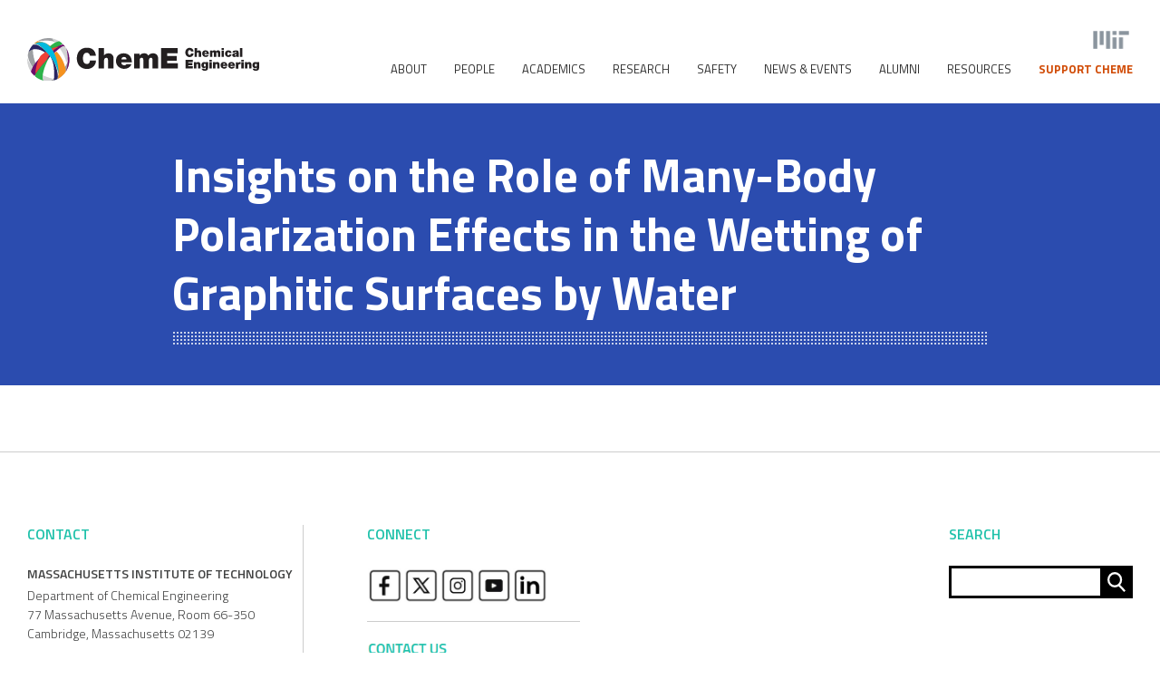

--- FILE ---
content_type: text/css
request_url: https://cheme.mit.edu/wp-content/themes/mit-cheme-theme/css/style.css?ver=0.0.2
body_size: 21659
content:
@charset "UTF-8";
/*--------------------------------------------------------------
>>> TABLE OF CONTENTS:
----------------------------------------------------------------
# Normalize
# Typography
# Elements
# Forms
# Navigation
	## Links
	## Menus
# Accessibility
# Alignments
# Clearings
# Widgets
# Content
	## Posts and pages
	## Comments
# Infinite scroll
# Media
	## Captions
	## Galleries
--------------------------------------------------------------*/
@import url(https://fonts.googleapis.com/css?family=Bitter:400,400i,700|Titillium+Web:300,400,600,700);
@font-face {
  font-family: "ChemE-Icons";
  src: url("../fonts/ChemE-Icons.eot?ij6743");
  src: url("../fonts/ChemE-Icons.eot?ij6743#iefix") format("embedded-opentype"), url("../fonts/ChemE-Icons.ttf?ij6743") format("truetype"), url("../fonts/ChemE-Icons.woff?ij6743") format("woff"), url("../fonts/ChemE-Icons.svg?ij6743#ChemE-Icons") format("svg");
  font-weight: normal;
  font-style: normal;
}
.cheme-faculty-media.cover-image, .cheme-grid-media.cover-image, .cheme-header-media.cover-image,
.home-hero-media.cover-image {
  background-repeat: no-repeat;
  background-position: center;
  -webkit-background-size: cover;
  -moz-background-size: cover;
  -o-background-size: cover;
  background-size: cover;
}

.cheme-cal-prev, .cheme-cal-next {
  position: absolute;
  top: 50%;
  transform: translateY(-50%);
  -webkit-transform: translateY(-50%);
  -ms-transform: translateY(-50%);
}

.site-info ul, header.site-header .site-title {
  margin: 0;
  padding: 0;
}

.thermo.section-research-desc, .research-header-content .thermo.rhombus-item, .thermo.grid-item.research-area, .thermo.grid-item.get-involved {
  background-color: #EF5F0F;
}
.bio.section-research-desc, .research-header-content .bio.rhombus-item, .bio.grid-item.research-area, .bio.grid-item.get-involved {
  background-color: #1EC1AA;
}
.energy.section-research-desc, .research-header-content .energy.rhombus-item, .energy.grid-item.research-area, .energy.grid-item.get-involved {
  background-color: #B20067;
}
.catalysis.section-research-desc, .research-header-content .catalysis.rhombus-item, .catalysis.grid-item.research-area, .catalysis.grid-item.get-involved {
  background-color: #EDBA18;
}
.materials.section-research-desc, .research-header-content .materials.rhombus-item, .materials.grid-item.research-area, .materials.grid-item.get-involved {
  background-color: #5B43AA;
}
.math.section-research-desc, .research-header-content .math.rhombus-item, .math.grid-item.research-area, .math.grid-item.get-involved {
  background-color: #15CAE8;
}
.environment.section-research-desc, .research-header-content .environment.rhombus-item, .environment.grid-item.research-area, .environment.grid-item.get-involved {
  background-color: #8DC612;
}

.cheme-profile-info-col .profile-research-areas a.thermo:hover, .cheme-profile-info-col .profile-research-areas a.thermo:focus, .section-faculty-courses h2.thermo, .hero-research-areas a.thermo:hover, .hero-research-areas a.thermo:focus {
  color: #EF5F0F;
}
.cheme-profile-info-col .profile-research-areas a.bio:hover, .cheme-profile-info-col .profile-research-areas a.bio:focus, .section-faculty-courses h2.bio, .hero-research-areas a.bio:hover, .hero-research-areas a.bio:focus {
  color: #1EC1AA;
}
.cheme-profile-info-col .profile-research-areas a.energy:hover, .cheme-profile-info-col .profile-research-areas a.energy:focus, .section-faculty-courses h2.energy, .hero-research-areas a.energy:hover, .hero-research-areas a.energy:focus {
  color: #B20067;
}
.cheme-profile-info-col .profile-research-areas a.catalysis:hover, .cheme-profile-info-col .profile-research-areas a.catalysis:focus, .section-faculty-courses h2.catalysis, .hero-research-areas a.catalysis:hover, .hero-research-areas a.catalysis:focus {
  color: #EDBA18;
}
.cheme-profile-info-col .profile-research-areas a.materials:hover, .cheme-profile-info-col .profile-research-areas a.materials:focus, .section-faculty-courses h2.materials, .hero-research-areas a.materials:hover, .hero-research-areas a.materials:focus {
  color: #5B43AA;
}
.cheme-profile-info-col .profile-research-areas a.math:hover, .cheme-profile-info-col .profile-research-areas a.math:focus, .section-faculty-courses h2.math, .hero-research-areas a.math:hover, .hero-research-areas a.math:focus {
  color: #15CAE8;
}
.cheme-profile-info-col .profile-research-areas a.environment:hover, .cheme-profile-info-col .profile-research-areas a.environment:focus, .section-faculty-courses h2.environment, .hero-research-areas a.environment:hover, .hero-research-areas a.environment:focus {
  color: #8DC612;
}

.cheme-profile-info-col a, .cheme-col-faculty a, .cheme-col-courses a, .grid-item.small.text-only a.grid-item-link, ul.side-nav li a, .site-info ul li a, .main-navigation ul a, a {
  -webkit-transition: color 150ms linear;
  -moz-transition: color 150ms linear;
  -o-transition: color 150ms linear;
  -ms-transition: color 150ms linear;
  transition: color 150ms linear;
}

.page-template-page-research-landing .grid-item .cheme-grid-media:before, .cheme-profile-info-col .profile-info-btn, .grid-item.small.text-only h3 a, .grid-item.small.get-involved a.grid-item-link, .grid-item.small.text-over-media a.grid-item-link,
.grid-item.large a.grid-item-link,
.sidebar-item.video a.grid-item-link, .grid-item.small.text-over-media h3 a,
.grid-item.large h3 a,
.sidebar-item.video h3 a, .grid-item.research-area.small > a .grid-item-content .subtitle span, .home-hero-content .home-hero-link a, .sidebar-item.quote a.cheme-sidebar-link, .cheme-arrow-link {
  -webkit-transition: all 150ms linear;
  -moz-transition: all 150ms linear;
  -o-transition: all 150ms linear;
  -ms-transition: all 150ms linear;
  transition: all 150ms linear;
}

.col-alumni-text a, .grid-item.research-area.small > a:after, .sidebar-item.link a, .site-info ul li a {
  -webkit-transition: background-color 150ms linear;
  -moz-transition: background-color 150ms linear;
  -o-transition: background-color 150ms linear;
  -ms-transition: background-color 150ms linear;
  transition: background-color 150ms linear;
}

article.profile h2.faculty-name i .arrow-right, header.site-header .logos-divider, header.site-header .site-logo img, header.site-header .mit-logo img, header.site-header .container > .row, header.site-header, .menu-primary-menu-container, #toggle.closed, .nav-mobile-toggle {
  -webkit-transition: all 0.4s ease;
  -moz-transition: all 0.4s ease;
  -o-transition: all 0.4s ease;
  -ms-transition: all 0.4s ease;
  transition: all 0.4s ease;
}

.grid-item.small.text-only.profile h3 a:after {
  -webkit-transition: opacity 150ms linear;
  -moz-transition: opacity 150ms linear;
  -o-transition: opacity 150ms linear;
  -ms-transition: opacity 150ms linear;
  transition: opacity 150ms linear;
}

/*--------------------------------------------------------------
# Normalize
--------------------------------------------------------------*/
html {
  font-family: sans-serif;
  -webkit-text-size-adjust: 100%;
  -ms-text-size-adjust: 100%;
}

body {
  position: relative;
  left: 0;
  overflow-x: hidden;
  margin: 0;
  -webkit-transition: all 0.3s ease;
  -moz-transition: all 0.3s ease;
  transition: all 0.3s ease;
}

body.open {
  left: -75%;
}
@media screen and (min-width: 768px) {
  body.open {
    left: -50%;
  }
}

article,
aside,
details,
figcaption,
figure,
footer,
header,
main,
menu,
nav,
section,
summary {
  display: block;
}

audio,
canvas,
progress,
video {
  display: inline-block;
  vertical-align: baseline;
}

audio:not([controls]) {
  display: none;
  height: 0;
}

[hidden],
template {
  display: none;
}

a {
  background-color: transparent;
}

a:active,
a:hover {
  outline: 0;
}

abbr[title] {
  border-bottom: 1px dotted;
}

b,
strong {
  font-weight: bold;
}

dfn {
  font-style: italic;
}

h1 {
  font-size: 2em;
  margin: 0.67em 0;
}

h2, h3, h4 {
  line-height: 1.25em;
}

mark {
  background: #ff0;
  color: #000;
}

small {
  font-size: 80%;
}

sub,
sup {
  font-size: 75%;
  line-height: 0;
  position: relative;
  vertical-align: baseline;
}

sup {
  top: -0.5em;
}

sub {
  bottom: -0.25em;
}

img {
  border: 0;
}

svg:not(:root) {
  overflow: hidden;
}

figure {
  margin: 1em 40px;
}

hr {
  box-sizing: content-box;
  height: 0;
}

pre {
  overflow: auto;
}

code,
kbd,
pre,
samp {
  font-family: monospace, monospace;
  font-size: 1em;
}

button,
input,
optgroup,
select,
textarea {
  color: inherit;
  font: inherit;
  margin: 0;
}

button {
  overflow: visible;
}

button,
select {
  text-transform: none;
}

button,
html input[type=button],
input[type=reset],
input[type=submit] {
  -webkit-appearance: button;
  cursor: pointer;
}

button[disabled],
html input[disabled] {
  cursor: default;
}

button::-moz-focus-inner,
input::-moz-focus-inner {
  border: 0;
  padding: 0;
}

input {
  line-height: normal;
}

input[type=checkbox],
input[type=radio] {
  box-sizing: border-box;
  padding: 0;
}

input[type=number]::-webkit-inner-spin-button,
input[type=number]::-webkit-outer-spin-button {
  height: auto;
}

input[type=search]::-webkit-search-cancel-button,
input[type=search]::-webkit-search-decoration {
  -webkit-appearance: none;
}

fieldset {
  border: 1px solid #c0c0c0;
  margin: 0 2px;
  padding: 0.35em 0.625em 0.75em;
}

legend {
  border: 0;
  padding: 0;
}

textarea {
  overflow: auto;
}

optgroup {
  font-weight: bold;
}

table {
  border-collapse: collapse;
  border-spacing: 0;
}

td,
th {
  padding: 0;
}

/*--------------------------------------------------------------
# Typography
--------------------------------------------------------------*/
body,
button,
input,
select,
textarea {
  color: #414242;
  font-family: "Titillium Web", sans-serif;
  font-size: 16px;
  font-size: 1rem;
  line-height: 1.5;
}

h1, h2, h3, h4, h5, h6 {
  clear: both;
}

h1 a, h2 a, h3 a, h4 a, h5 a, h6 a {
  color: royalblue;
}

h2, h3, h4 {
  margin-bottom: 12px;
  margin-top: 25px;
}

h2 {
  font-family: "Bitter", serif;
  font-size: 28px;
}

h3 {
  color: #ef5f0f;
  font-size: 22px;
  font-weight: 600;
}

h4 {
  font-size: 14px;
  font-weight: 600;
  text-transform: uppercase;
}

p {
  margin-top: 0;
  margin-bottom: 12px;
  font-weight: 300;
}

dfn, cite, em, i {
  font-style: italic;
}

blockquote {
  border-left: 3px solid #1ec1aa;
  color: #999999;
  font-family: "Bitter", serif;
  font-style: italic;
  font-weight: 400;
  padding: 0 25px;
  margin: 1.7em 0;
}

address {
  margin: 0 0 1.5em;
}

pre {
  background: #eee;
  font-family: "Courier 10 Pitch", Courier, monospace;
  font-size: 15px;
  font-size: 0.9375rem;
  line-height: 1.6;
  margin-bottom: 1.6em;
  max-width: 100%;
  overflow: auto;
  padding: 1.6em;
}

code, kbd, tt, var {
  font-family: Monaco, Consolas, "Andale Mono", "DejaVu Sans Mono", monospace;
  font-size: 15px;
  font-size: 0.9375rem;
}

abbr, acronym {
  border-bottom: 1px dotted #666;
  cursor: help;
}

mark, ins {
  background: #fff9c0;
  text-decoration: none;
}

big {
  font-size: 125%;
}

/*--------------------------------------------------------------
# Elements
--------------------------------------------------------------*/
html {
  box-sizing: border-box;
}

*,
*:before,
*:after {
  /* Inherit box-sizing to make it easier to change the property for components that leverage other behavior; 
  	see http://css-tricks.com/inheriting-box-sizing-probably-slightly-better-best-practice/ */
  box-sizing: inherit;
}

body {
  background: #fff;
  /* Fallback for when there is no custom background color defined. */
}

blockquote, q {
  quotes: "" "";
}
blockquote:before, blockquote:after, q:before, q:after {
  content: "";
}

hr {
  background-color: #ccc;
  border: 0;
  height: 1px;
  margin-bottom: 1.5em;
}

ul, ol {
  margin: 0 0.5em 1em;
  list-style: none;
  padding: 0 0 0 1.5em;
  position: relative;
}
ul li, ol li {
  margin-bottom: 5px;
  font-size: 15px;
}
ul li:before, ol li:before {
  content: "■";
  color: #2b4caf;
  padding: 0 8px;
  font-size: 15px;
  position: absolute;
  left: 0;
}
ul li:last-child, ol li:last-child {
  margin-bottom: 0;
}

ul li:before {
  font-family: "Arial Black";
}

ol {
  counter-reset: item;
}
ol li:before {
  content: counter(item) ".";
  counter-increment: item;
}

li > ul,
li > ol {
  margin-bottom: 0;
  margin-left: 1.5em;
}

dt {
  font-weight: bold;
}

dd {
  margin: 0 1.5em 1.5em;
}

img {
  height: auto;
  /* Make sure images are scaled correctly. */
  max-width: 100%;
  /* Adhere to container width. */
}

figure {
  margin: 1em 0;
  /* Extra wide images within figure tags don't overflow the content area. */
}

table {
  margin: 0 0 1.5em;
  width: 100%;
}

i.cheme-icon {
  /* use !important to prevent issues with browser extensions that change fonts */
  font-family: "ChemE-Icons" !important;
  speak: none;
  font-style: normal;
  font-weight: normal;
  font-variant: normal;
  text-transform: none;
  line-height: 1;
  /* Better Font Rendering =========== */
  -webkit-font-smoothing: antialiased;
  -moz-osx-font-smoothing: grayscale;
}

.cheme-icon-bio:before {
  content: "";
}

.cheme-icon-catalysis:before {
  content: "";
}

.cheme-icon-energy:before {
  content: "";
}

.cheme-icon-materials:before {
  content: "";
}

.cheme-icon-math:before {
  content: "";
}

.cheme-icon-thermo:before {
  content: "";
}

.cheme-icon-environment:before {
  content: "";
}

.rhombus-item {
  display: -webkit-box;
  display: -moz-box;
  display: -ms-flexbox;
  display: -webkit-flex;
  display: flex;
  justify-content: center;
  align-items: center;
  -ms-flex-pack: center;
  /* Center horizontaly ie */
}

.community-badge {
  background-color: #f39b26;
  color: #fff;
  font-size: 14px;
  font-weight: 600;
  display: inline-block;
  position: absolute;
  padding: 5px 14px;
  text-transform: uppercase;
  z-index: 2;
  min-width: 90px;
  text-align: center;
}
.community-badge:after {
  position: absolute;
  content: "";
  top: 100%;
  left: 0;
  width: 100%;
  height: 0;
  border-left: 45px solid transparent;
  border-right: 45px solid transparent;
  border-top: 7px solid #f39b26;
}

.cheme-arrow-link {
  width: 0;
  height: 0;
  border-bottom: 90px solid #2b4caf;
  border-left: 90px solid transparent;
  position: absolute;
  bottom: 0;
  right: 0;
}
.cheme-arrow-link:hover {
  border-bottom-color: #000;
}
.cheme-arrow-link:after {
  background: url(../images/icon-arrow-right-white.svg) no-repeat;
  content: "";
  width: 26px;
  height: 25px;
  display: block;
  position: absolute;
  right: 15px;
  top: 50px;
}

/*--------------------------------------------------------------
# Forms
--------------------------------------------------------------*/
button,
input[type=button],
input[type=reset],
input[type=submit] {
  margin: 0;
  padding: 0;
  border: none;
  border-radius: 0;
  text-shadow: none;
  background-color: transparent;
  -webkit-appearance: none;
  box-shadow: none;
  font-size: 12px;
  font-size: 0.75rem;
  line-height: 1;
}
button:hover,
input[type=button]:hover,
input[type=reset]:hover,
input[type=submit]:hover {
  box-shadow: none;
}
button:active, button:focus,
input[type=button]:active,
input[type=button]:focus,
input[type=reset]:active,
input[type=reset]:focus,
input[type=submit]:active,
input[type=submit]:focus {
  box-shadow: none;
}

input[type=reset].cheme-btn,
input[type=submit].cheme-btn {
  background-color: #2b4caf;
  color: #fff;
  font-size: 16px;
  text-transform: uppercase;
  padding: 8px 15px;
  margin-right: 15px;
}
input[type=reset].cheme-btn.cancel,
input[type=submit].cheme-btn.cancel {
  background-color: #333333;
}

input[type=text],
input[type=email],
input[type=url],
input[type=password],
input[type=search],
input[type=number],
input[type=tel],
input[type=range],
input[type=date],
input[type=month],
input[type=week],
input[type=time],
input[type=datetime],
input[type=datetime-local],
input[type=color],
textarea {
  color: #666;
  border: 1px solid #ccc;
  border-radius: 3px;
  padding: 2px;
}
input[type=text]:focus,
input[type=email]:focus,
input[type=url]:focus,
input[type=password]:focus,
input[type=search]:focus,
input[type=number]:focus,
input[type=tel]:focus,
input[type=range]:focus,
input[type=date]:focus,
input[type=month]:focus,
input[type=week]:focus,
input[type=time]:focus,
input[type=datetime]:focus,
input[type=datetime-local]:focus,
input[type=color]:focus,
textarea:focus {
  color: #111;
}

select {
  border: 1px solid #ccc;
}

textarea {
  width: 100%;
}

.cheme-checkbox, .cheme-radio {
  opacity: 0;
  position: absolute;
  display: inline-block;
  vertical-align: middle;
  margin: 5px;
  cursor: pointer;
}
.cheme-checkbox + label, .cheme-radio + label {
  position: relative;
  display: inline-block;
  vertical-align: middle;
  margin: 5px;
  cursor: pointer;
  padding-left: 30px;
}
.cheme-checkbox + label:before, .cheme-radio + label:before {
  content: "";
  background: #bfbfbf;
  border: none;
  display: inline-block;
  vertical-align: middle;
  width: 20px;
  height: 20px;
  padding: 2px;
  margin-right: 10px;
  text-align: center;
  position: absolute;
  left: 0;
}

.cheme-checkbox:checked + label:before {
  background: #bfbfbf url("../images/icon-checkbox-checked.svg") no-repeat center;
  background-size: 10px;
}

.cheme-radio + label:before {
  border-radius: 50%;
}
.cheme-radio:checked + label:before {
  background: #ccc;
  box-shadow: inset 0px 0px 0px 4px #bfbfbf;
}

.search-form input {
  color: #000;
  float: left;
  min-height: 36px;
}
.search-form input[type=search] {
  border: 3px solid #000;
  border-radius: 0;
  border-right: none;
  -webkit-appearance: none;
  width: calc(100% - 36px);
}
.search-form input[type=submit] {
  background: #000 url("../images/icon-search.svg") no-repeat;
  background-position: center;
  background-size: 20px;
  min-width: 36px;
  position: relative;
  text-indent: -9999px;
}
.search-form ::-webkit-input-placeholder {
  /* WebKit browsers */
  color: #fff;
}
.search-form :-moz-placeholder {
  /* Mozilla Firefox 4 to 18 */
  color: #fff;
  opacity: 1;
}
.search-form ::-moz-placeholder {
  /* Mozilla Firefox 19+ */
  color: #fff;
  opacity: 1;
}
.search-form :-ms-input-placeholder {
  /* Internet Explorer 10+ */
  color: #fff;
}

/*--------------------------------------------------------------
# Navigation
--------------------------------------------------------------*/
/*--------------------------------------------------------------
## Links
--------------------------------------------------------------*/
a {
  color: #2b4caf;
  font-weight: 600;
  text-decoration: none;
}
a:hover, a:focus, a:active {
  color: #000;
  text-decoration: none;
  outline: 0;
}

/*--------------------------------------------------------------
## Menus
--------------------------------------------------------------*/
.main-navigation ul li {
  padding-left: 0;
  text-indent: inherit;
  margin-bottom: 0;
}
.main-navigation ul li:before {
  display: none;
}
.main-navigation ul a {
  font-weight: 400;
}
.main-navigation .current_page_item > a,
.main-navigation .current-menu-item > a {
  color: #1EC1AA;
}
@media screen and (min-width: 320px) {
  .main-navigation ul {
    list-style: none;
    margin: 0;
    padding-left: 0;
    padding-top: 35px;
  }
  .main-navigation ul:before, .main-navigation ul:after {
    content: " ";
    display: table;
  }
  .main-navigation ul:after {
    clear: both;
  }
  .main-navigation ul ul {
    box-shadow: none;
    -webkit-box-shadow: none;
    padding: 5px 0;
    display: none;
  }
  .main-navigation ul ul ul {
    display: block;
    position: static;
    box-shadow: none;
    background-color: #F2F2F2;
    padding: 5px 0;
  }
  .main-navigation ul ul ul li a {
    padding-top: 5px;
    padding-bottom: 5px;
    color: #666666;
  }
  .main-navigation ul ul li {
    padding: 0;
  }
  .main-navigation ul ul li:hover > ul, .main-navigation ul ul li:focus > ul {
    left: 100%;
  }
  .main-navigation ul ul a {
    border-bottom: none;
    padding: 8px 25px;
    color: #000;
    font-size: 16px;
    text-transform: none;
  }
  .main-navigation ul li {
    position: relative;
  }
  .main-navigation ul a {
    border-bottom: 1px solid #E6E6E6;
    color: #1EC1AA;
    display: block;
    font-size: 20px;
    padding: 8px 25px;
    text-decoration: none;
    text-transform: uppercase;
    -webkit-transform: translate3d(0, 0, 0);
  }
}
@media screen and (min-width: 992px) {
  .main-navigation {
    clear: both;
    display: block;
    float: right;
  }
  .main-navigation ul {
    padding-top: 0;
  }
  .main-navigation ul ul {
    display: block;
  }
  .main-navigation ul ul a {
    font-size: 14px;
    width: 230px;
    padding: 5px 20px;
  }
  .main-navigation ul ul ul li a {
    padding: 3px 20px 3px 30px;
  }
  .main-navigation ul li {
    float: left;
    position: relative;
    padding: 9px 30px 0 0;
    margin-bottom: 0;
  }
  .main-navigation ul li:last-child {
    padding-right: 0;
  }
  .main-navigation ul li.menu-item-has-children:after {
    content: "";
    position: absolute;
    height: 32px;
    width: 100%;
    left: -15px;
    bottom: -30px;
  }
  .main-navigation ul a {
    border-bottom: none;
    color: #333333;
    font-size: 13px;
    padding: 0;
  }
  .main-navigation ul a:hover, .main-navigation ul a:focus {
    color: #1EC1AA;
  }
  .main-navigation .current_page_ancestor > a,
.main-navigation .current-menu-ancestor > a {
    color: #1EC1AA;
  }
  .main-navigation ul#primary-menu > li > ul.sub-menu {
    background-color: #fff;
    position: absolute;
    top: 60px;
    z-index: 10;
    left: 30%;
    transform: translateX(-30%);
    -webkit-transform: translateX(-30%);
    -ms-transform: translateX(-30%);
    transition: opacity 0.25s ease-in-out;
    -webkit-transition: opacity 0.25s ease-in-out;
    -moz-transition: opacity 0.25s ease-in-out;
    -o-transition: opacity 0.25s ease-in-out;
    -ms-transition: opacity 0.25s ease-in-out;
    opacity: 0;
    height: 0;
    -webkit-backface-visibility: hidden;
    visibility: hidden;
  }
  .main-navigation ul#primary-menu > li > ul.sub-menu:after, .main-navigation ul#primary-menu > li > ul.sub-menu:before {
    content: "";
    position: absolute;
    width: 0;
    height: 0;
    border-left: 15px solid transparent;
    border-right: 15px solid transparent;
    border-bottom: 14px solid #fff;
    top: -14px;
    left: 25%;
    z-index: 11;
  }
  .main-navigation ul#primary-menu > li > ul.sub-menu:before {
    top: -15px;
    border-bottom: 14px solid #F2F2F2;
    border-left: 15px solid transparent;
    border-right: 15px solid transparent;
  }
  .main-navigation ul#primary-menu > li:hover > ul.sub-menu {
    border: 1px solid #F2F2F2;
    visibility: visible;
    opacity: 1;
    height: auto;
  }
}

.nav-mobile-toggle {
  position: absolute;
  background-repeat: no-repeat;
  background-size: 50%;
  background-position: center;
  width: 32px;
  height: 33px;
  right: 16px;
  top: 8px;
  padding: 5px;
}
.nav-mobile-toggle .cheme-nav-icon .arrow {
  stroke: #1EC1AA;
}

.nav-mobile-toggle.open {
  -webkit-transform: rotate(-180deg);
  -moz-transform: rotate(-180deg);
  -o-transform: rotate(-180deg);
  -ms-transform: rotate(-180deg);
  transform: rotate(-180deg);
}

#toggle.closed {
  background-color: rgba(0, 0, 0, 0.4);
  position: fixed;
  z-index: 10;
  left: 0px;
  top: 0;
  bottom: 0;
  right: 0;
  width: 100%;
  height: 100%;
}

.menu-primary-menu-container {
  background-color: #fff;
  position: fixed;
  width: 75%;
  height: 100%;
  max-height: 100%;
  top: 0;
  right: -75%;
  overflow-y: scroll;
  -webkit-overflow-scrolling: touch;
  z-index: 15;
}
@media screen and (min-width: 768px) {
  .menu-primary-menu-container {
    width: 50%;
    right: -50%;
  }
}
@media screen and (min-width: 992px) {
  .menu-primary-menu-container {
    position: inherit;
    position: initial;
    right: inherit;
    background-color: transparent;
    width: 100%;
    overflow-y: visible;
    max-height: auto;
  }
}

.menu-primary-menu-container.open {
  right: 0;
}

@media (min-width: 992px) {
  .home .main-navigation li a {
    color: #fff;
  }
  .home .main-navigation li a:hover, .home .main-navigation li a:focus {
    color: #1EC1AA;
  }
  .home .main-navigation ul ul li a {
    color: #333333;
  }
}

@media screen and (min-width: 992px) {
  .home header.site-header.small .main-navigation ul a {
    color: #333333;
  }
  .home header.site-header.small .main-navigation ul a:hover, .home header.site-header.small .main-navigation ul a:focus {
    color: #1EC1AA;
  }
}

@media screen and (min-width: 992px) {
  header.site-header.small .main-navigation ul li {
    padding: 5px 30px 0 0;
  }
  header.site-header.small .main-navigation ul li:last-child {
    padding-right: 0;
  }
  header.site-header.small .main-navigation ul ul li {
    padding: 0;
  }
  header.site-header.small .main-navigation ul#primary-menu > li > ul.sub-menu {
    top: 42px;
  }
}

/* Small menu. */
.menu-toggle {
  display: block;
  border: none;
  float: right;
  background-color: transparent;
  padding: 0;
  margin-top: 2px;
}
.menu-toggle .icon-bar {
  display: block;
  height: 2px;
  width: 36px;
  margin-bottom: 10px;
  background-color: #333333;
}
.menu-toggle .icon-bar:last-child {
  margin-bottom: 0;
}
.menu-toggle .icon-arrow {
  display: none;
  height: 30px;
  width: 33px;
}

body.open .menu-toggle {
  position: fixed;
  left: 30px;
  margin-top: 0;
}
body.open .menu-toggle .icon-bar {
  display: none;
}
body.open .menu-toggle .icon-arrow {
  display: block;
  height: 30px;
  width: 28px;
}
body.open .menu-toggle .icon-arrow .arrow-right {
  stroke: #333333;
}

body.open.home .menu-toggle .icon-arrow .arrow-right {
  stroke: #fff;
}

body.open.home .site-header.small .icon-arrow .arrow-right {
  stroke: #333333;
}

.home .menu-toggle .icon-bar {
  background-color: #fff;
}
.home .site-header.small .menu-toggle .icon-bar {
  background-color: #000;
}

@media screen and (min-width: 768px) {
  body.open .menu-toggle {
    left: 44%;
  }
}
@media screen and (min-width: 992px) {
  .menu-toggle,
.nav-mobile-toggle {
    display: none;
  }

  .main-navigation ul {
    display: block;
  }

  .home .main-navigation ul#primary-menu > li > ul.sub-menu {
    top: 59px;
  }
}
.site-main .comment-navigation,
.site-main .posts-navigation,
.site-main .post-navigation {
  margin: 0 0 1.5em;
  overflow: hidden;
}
.comment-navigation .nav-previous,
.posts-navigation .nav-previous,
.post-navigation .nav-previous {
  float: left;
  width: 50%;
}
.comment-navigation .nav-next,
.posts-navigation .nav-next,
.post-navigation .nav-next {
  float: right;
  text-align: right;
  width: 50%;
}

/*--------------------------------------------------------------
# Accessibility
--------------------------------------------------------------*/
/* Text meant only for screen readers. */
.screen-reader-text {
  clip: rect(1px, 1px, 1px, 1px);
  position: absolute !important;
  height: 1px;
  width: 1px;
  overflow: hidden;
}
.screen-reader-text:focus {
  background-color: #f1f1f1;
  border-radius: 3px;
  box-shadow: 0 0 2px 2px rgba(0, 0, 0, 0.6);
  clip: auto !important;
  color: #21759b;
  display: block;
  font-size: 14px;
  font-size: 0.875rem;
  font-weight: bold;
  height: auto;
  left: 5px;
  line-height: normal;
  padding: 15px 23px 14px;
  text-decoration: none;
  top: 5px;
  width: auto;
  z-index: 100000;
  /* Above WP toolbar. */
}

/* Do not show the outline on the skip link target. */
#content[tabindex="-1"]:focus {
  outline: 0;
}

/*--------------------------------------------------------------
# Alignments
--------------------------------------------------------------*/
.alignleft {
  display: inline;
  float: left;
  margin-right: 1.5em;
}

.alignright {
  display: inline;
  float: right;
  margin-left: 1.5em;
}

.aligncenter {
  clear: both;
  display: block;
  margin-left: auto;
  margin-right: auto;
}

/*--------------------------------------------------------------
# Clearings
--------------------------------------------------------------*/
.clear:before, .clear:after,
.entry-content:before,
.entry-content:after,
.comment-content:before,
.comment-content:after,
.site-header:before,
.site-header:after,
.site-content:before,
.site-content:after,
.site-footer:before,
.site-footer:after {
  content: " ";
  display: table;
}
.clear:after,
.entry-content:after,
.comment-content:after,
.site-header:after,
.site-content:after,
.site-footer:after {
  clear: both;
}

.clear:after,
.entry-content:after,
.comment-content:after,
.site-header:after,
.site-content:after,
.site-footer:after {
  clear: both;
}

/*--------------------------------------------------------------
# Widgets
--------------------------------------------------------------*/
.widget {
  margin: 0 0 1.5em;
  /* Make sure select elements fit in widgets. */
}
.widget select {
  max-width: 100%;
}

/*--------------------------------------------------------------
# Content
--------------------------------------------------------------*/
/*--------------------------------------------------------------
## Layout Mixins
--------------------------------------------------------------*/
.home header.site-header .logos-divider, header.site-header .logos-divider {
  width: 1px;
  height: 40px;
  margin-top: -6px;
}

/*--------------------------------------------------------------
## Grid
--------------------------------------------------------------*/
.container,
.container-no-sidebar,
.container-profile {
  margin-right: auto;
  margin-left: auto;
  padding: 0 25px;
}
.container:before, .container:after,
.container-no-sidebar:before,
.container-no-sidebar:after,
.container-profile:before,
.container-profile:after {
  content: " ";
  display: table;
}
.container:after,
.container-no-sidebar:after,
.container-profile:after {
  clear: both;
}
@media (min-width: 768px) {
  .container,
.container-no-sidebar,
.container-profile {
    width: 100%;
    padding: 0 30px;
  }
}
@media (min-width: 992px) {
  .container,
.container-no-sidebar,
.container-profile {
    width: 100%;
  }
}
@media (min-width: 1280px) {
  .container,
.container-no-sidebar,
.container-profile {
    max-width: 1340px;
  }
}

.container-fluid {
  margin-right: auto;
  margin-left: auto;
}
.container-fluid:before, .container-fluid:after {
  content: " ";
  display: table;
}
.container-fluid:after {
  clear: both;
}

@media (min-width: 992px) {
  .container-no-sidebar {
    max-width: 960px;
  }
}

@media (min-width: 1280px) {
  .container-profile {
    max-width: 1040px;
  }
}

.row:before, .row:after {
  content: " ";
  display: table;
}
.row:after {
  clear: both;
}

.col-xs-1, .col-sm-1, .col-md-1, .col-lg-1, .col-xs-2, .col-sm-2, .col-md-2, .col-lg-2, .col-xs-3, .col-sm-3, .col-md-3, .col-lg-3, .col-xs-4, .col-sm-4, .col-md-4, .col-lg-4, .col-xs-5, .col-sm-5, .col-md-5, .col-lg-5, .col-xs-6, .col-sm-6, .col-md-6, .col-lg-6, .col-xs-7, .col-sm-7, .col-md-7, .col-lg-7, .col-xs-8, .col-sm-8, .col-md-8, .col-lg-8, .col-xs-9, .col-sm-9, .col-md-9, .col-lg-9, .col-xs-10, .col-sm-10, .col-md-10, .col-lg-10, .col-xs-11, .col-sm-11, .col-md-11, .col-lg-11, .col-xs-12, .col-sm-12, .col-md-12, .col-lg-12 {
  position: relative;
  min-height: 1px;
}

.col-xs-1, .col-xs-2, .col-xs-3, .col-xs-4, .col-xs-5, .col-xs-6, .col-xs-7, .col-xs-8, .col-xs-9, .col-xs-10, .col-xs-11, .col-xs-12 {
  float: left;
}

.col-xs-1 {
  width: 8.3333333333%;
}

.col-xs-2 {
  width: 16.6666666667%;
}

.col-xs-3 {
  width: 25%;
}

.col-xs-4 {
  width: 33.3333333333%;
}

.col-xs-5 {
  width: 41.6666666667%;
}

.col-xs-6 {
  width: 50%;
}

.col-xs-7 {
  width: 58.3333333333%;
}

.col-xs-8 {
  width: 66.6666666667%;
}

.col-xs-9 {
  width: 75%;
}

.col-xs-10 {
  width: 83.3333333333%;
}

.col-xs-11 {
  width: 91.6666666667%;
}

.col-xs-12 {
  width: 100%;
}

.col-xs-offset-0 {
  margin-left: 0%;
}

.col-xs-offset-1 {
  margin-left: 8.3333333333%;
}

.col-xs-offset-2 {
  margin-left: 16.6666666667%;
}

.col-xs-offset-3 {
  margin-left: 25%;
}

.col-xs-offset-4 {
  margin-left: 33.3333333333%;
}

.col-xs-offset-5 {
  margin-left: 41.6666666667%;
}

.col-xs-offset-6 {
  margin-left: 50%;
}

.col-xs-offset-7 {
  margin-left: 58.3333333333%;
}

.col-xs-offset-8 {
  margin-left: 66.6666666667%;
}

.col-xs-offset-9 {
  margin-left: 75%;
}

.col-xs-offset-10 {
  margin-left: 83.3333333333%;
}

.col-xs-offset-11 {
  margin-left: 91.6666666667%;
}

.col-xs-offset-12 {
  margin-left: 100%;
}

@media (min-width: 768px) {
  .col-sm-1, .col-sm-2, .col-sm-3, .col-sm-4, .col-sm-5, .col-sm-6, .col-sm-7, .col-sm-8, .col-sm-9, .col-sm-10, .col-sm-11, .col-sm-12 {
    float: left;
  }

  .col-sm-1 {
    width: 8.3333333333%;
  }

  .col-sm-2 {
    width: 16.6666666667%;
  }

  .col-sm-3 {
    width: 25%;
  }

  .col-sm-4 {
    width: 33.3333333333%;
  }

  .col-sm-5 {
    width: 41.6666666667%;
  }

  .col-sm-6 {
    width: 50%;
  }

  .col-sm-7 {
    width: 58.3333333333%;
  }

  .col-sm-8 {
    width: 66.6666666667%;
  }

  .col-sm-9 {
    width: 75%;
  }

  .col-sm-10 {
    width: 83.3333333333%;
  }

  .col-sm-11 {
    width: 91.6666666667%;
  }

  .col-sm-12 {
    width: 100%;
  }

  .col-sm-offset-0 {
    margin-left: 0%;
  }

  .col-sm-offset-1 {
    margin-left: 8.3333333333%;
  }

  .col-sm-offset-2 {
    margin-left: 16.6666666667%;
  }

  .col-sm-offset-3 {
    margin-left: 25%;
  }

  .col-sm-offset-4 {
    margin-left: 33.3333333333%;
  }

  .col-sm-offset-5 {
    margin-left: 41.6666666667%;
  }

  .col-sm-offset-6 {
    margin-left: 50%;
  }

  .col-sm-offset-7 {
    margin-left: 58.3333333333%;
  }

  .col-sm-offset-8 {
    margin-left: 66.6666666667%;
  }

  .col-sm-offset-9 {
    margin-left: 75%;
  }

  .col-sm-offset-10 {
    margin-left: 83.3333333333%;
  }

  .col-sm-offset-11 {
    margin-left: 91.6666666667%;
  }

  .col-sm-offset-12 {
    margin-left: 100%;
  }
}
@media (min-width: 992px) {
  .col-md-1, .col-md-2, .col-md-3, .col-md-4, .col-md-5, .col-md-6, .col-md-7, .col-md-8, .col-md-9, .col-md-10, .col-md-11, .col-md-12 {
    float: left;
  }

  .col-md-1 {
    width: 8.3333333333%;
  }

  .col-md-2 {
    width: 16.6666666667%;
  }

  .col-md-3 {
    width: 25%;
  }

  .col-md-4 {
    width: 33.3333333333%;
  }

  .col-md-5 {
    width: 41.6666666667%;
  }

  .col-md-6 {
    width: 50%;
  }

  .col-md-7 {
    width: 58.3333333333%;
  }

  .col-md-8 {
    width: 66.6666666667%;
  }

  .col-md-9 {
    width: 75%;
  }

  .col-md-10 {
    width: 83.3333333333%;
  }

  .col-md-11 {
    width: 91.6666666667%;
  }

  .col-md-12 {
    width: 100%;
  }

  .col-md-offset-0 {
    margin-left: 0%;
  }

  .col-md-offset-1 {
    margin-left: 8.3333333333%;
  }

  .col-md-offset-2 {
    margin-left: 16.6666666667%;
  }

  .col-md-offset-3 {
    margin-left: 25%;
  }

  .col-md-offset-4 {
    margin-left: 33.3333333333%;
  }

  .col-md-offset-5 {
    margin-left: 41.6666666667%;
  }

  .col-md-offset-6 {
    margin-left: 50%;
  }

  .col-md-offset-7 {
    margin-left: 58.3333333333%;
  }

  .col-md-offset-8 {
    margin-left: 66.6666666667%;
  }

  .col-md-offset-9 {
    margin-left: 75%;
  }

  .col-md-offset-10 {
    margin-left: 83.3333333333%;
  }

  .col-md-offset-11 {
    margin-left: 91.6666666667%;
  }

  .col-md-offset-12 {
    margin-left: 100%;
  }
}
@media (min-width: 1280px) {
  .col-lg-1, .col-lg-2, .col-lg-3, .col-lg-4, .col-lg-5, .col-lg-6, .col-lg-7, .col-lg-8, .col-lg-9, .col-lg-10, .col-lg-11, .col-lg-12 {
    float: left;
  }

  .col-lg-1 {
    width: 8.3333333333%;
  }

  .col-lg-2 {
    width: 16.6666666667%;
  }

  .col-lg-3 {
    width: 25%;
  }

  .col-lg-4 {
    width: 33.3333333333%;
  }

  .col-lg-5 {
    width: 41.6666666667%;
  }

  .col-lg-6 {
    width: 50%;
  }

  .col-lg-7 {
    width: 58.3333333333%;
  }

  .col-lg-8 {
    width: 66.6666666667%;
  }

  .col-lg-9 {
    width: 75%;
  }

  .col-lg-10 {
    width: 83.3333333333%;
  }

  .col-lg-11 {
    width: 91.6666666667%;
  }

  .col-lg-12 {
    width: 100%;
  }

  .col-lg-offset-0 {
    margin-left: 0%;
  }

  .col-lg-offset-1 {
    margin-left: 8.3333333333%;
  }

  .col-lg-offset-2 {
    margin-left: 16.6666666667%;
  }

  .col-lg-offset-3 {
    margin-left: 25%;
  }

  .col-lg-offset-4 {
    margin-left: 33.3333333333%;
  }

  .col-lg-offset-5 {
    margin-left: 41.6666666667%;
  }

  .col-lg-offset-6 {
    margin-left: 50%;
  }

  .col-lg-offset-7 {
    margin-left: 58.3333333333%;
  }

  .col-lg-offset-8 {
    margin-left: 66.6666666667%;
  }

  .col-lg-offset-9 {
    margin-left: 75%;
  }

  .col-lg-offset-10 {
    margin-left: 83.3333333333%;
  }

  .col-lg-offset-11 {
    margin-left: 91.6666666667%;
  }

  .col-lg-offset-12 {
    margin-left: 100%;
  }
}
@media (max-width: 767px) {
  .hidden-xs {
    display: none !important;
  }
}
@media (min-width: 768px) and (max-width: 991px) {
  .hidden-sm {
    display: none !important;
  }
}
@media (min-width: 992px) and (max-width: 1279px) {
  .hidden-md {
    display: none !important;
  }
}
@media (min-width: 1280px) {
  .hidden-lg {
    display: none !important;
  }
}
/*--------------------------------------------------------------
## Header
--------------------------------------------------------------*/
header.site-header {
  position: fixed;
  top: 0;
  left: 0;
  right: 0;
  z-index: 10;
  background-color: #fff;
}
header.site-header .container {
  padding: 0 25px;
}
header.site-header .container > .row {
  padding: 25px 0 18px;
}
header.site-header .site-branding {
  padding-top: 5px;
}
header.site-header .site-branding img.home-logo-img, header.site-header .site-branding img.hover {
  display: none;
}
header.site-header .site-branding a {
  display: block;
}
header.site-header .site-branding a:hover > img.hover {
  display: block;
}
header.site-header .site-branding a:hover > img:not(.hover), header.site-header .site-branding a:hover img.home-logo-img {
  display: none;
}
header.site-header .site-branding .site-logo {
  margin-top: 4px;
}
header.site-header .mit-logo img {
  width: 45px;
}
header.site-header .site-logo img {
  width: 69px;
  display: block;
}
header.site-header .logos-divider {
  border-left: 1px solid #333333;
}
.mit-logo-at-end-of-menu-items-mobile {
	display: none;
}

@media screen and (min-width: 768px) {
  header.site-header .container {
    padding: 0 30px;
  }
  header.site-header .container > .row {
    padding: 30px 0 25px;
  }
  header.site-header .mit-logo img {
    width: 55px;
  }
  header.site-header .site-logo img {
    width: 79px;
  }
}
@media screen and (max-width: 992px) {
    /* To make MIT dissapear from the right side of the DESKTOP navbar */
    .mit-logo-at-end-of-menu-items-desktop { 
        display: none !important;
    }
    /* To make MIT appear from the right side of the MOBILE navbar */
	.mit-logo-at-end-of-menu-items-mobile {
	    display: flex !important;
    }
}

@media screen and (min-width: 992px) {
  header.site-header .site-branding {
    padding: 0;
  }
}

body.open header.site-header {
  left: -75%;
}
@media screen and (min-width: 768px) {
  body.open header.site-header {
    left: -50%;
  }
}
body.open header.site-header .site-branding {
  padding-bottom: 5px;
}

@media (min-width: 992px) {
  .admin-bar header.site-header {
    top: 32px;
  }
}

.home header.site-header {
  background-color: transparent;
}
.home header.site-header .container > .row {
  border-bottom: 1px solid #fff;
}
.home header.site-header .logos-divider {
  border-left: 1px solid #fff;
}
.home header.site-header .site-branding img.home-logo-img {
  display: block;
}
.home header.site-header .site-branding img.home-logo-img.hover {
  display: none;
}
.home header.site-header .site-branding img.logo-img {
  display: none;
}
.home header.site-header .site-branding img.logo-img.hover {
  display: none;
}
.home header.site-header .site-branding a:hover > img.home-logo-img.hover {
  display: block;
}
.home header.site-header .site-branding a:hover > img.logo-img {
  display: none;
}

.home header.site-header.small {
  background-color: #fff;
}
.home header.site-header.small .logos-divider {
  border-color: #333333;
}

header.site-header.small {
  border-bottom: 2px solid #ccc;
}
header.site-header.small .container > .row {
  padding: 15px 0 7px;
}
header.site-header.small .mit-logo img {
  width: 40px;
}
header.site-header.small .site-logo img {
  width: 55px;
}
header.site-header.small .logos-divider {
  height: 30px;
  margin-top: -3px;
}
header.site-header.small .site-branding div {
  margin-right: 12px;
}
header.site-header.small .site-branding img.home-logo-img {
  display: none;
}
header.site-header.small .site-branding img.home-logo-img.hover {
  display: none;
}
header.site-header.small .site-branding img.logo-img {
  display: block;
}
header.site-header.small .site-branding img.logo-img.hover {
  display: none;
}
header.site-header.small .site-branding a:hover > img.hover {
  display: block;
}
header.site-header.small .site-branding a:hover > img:not(.hover), header.site-header.small .site-branding a:hover img.home-logo-img.hover {
  display: none;
}
@media (min-width: 768px) {
  header.site-header.small .container > .row {
    padding: 15px 0 7px;
  }
  header.site-header.small .mit-logo img {
    width: 44px;
  }
  header.site-header.small .site-logo img {
    width: 60px;
  }
}
@media (min-width: 992px) {
  header.site-header.small .container > .row {
    padding: 18px 0 15px;
  }
}

.site-branding div {
  float: left;
  margin-right: 14px;
}

/*--------------------------------------------------------------
## Footer
--------------------------------------------------------------*/
footer.site-footer {
  border-top: 1px solid #ccc;
  margin-top: 25px;
}

.home footer.site-footer, .page-template-page-news footer.site-footer, .page-template-page-research-area footer.site-footer, .page-template-page-research-landing footer.site-footer, .page-template-page-community footer.site-footer {
  border: none;
  margin-top: 0;
}

.site-info {
  font-size: 12px;
  padding-top: 40px;
}
.site-info h3 {
  color: #1EC1AA;
  font-size: 15px;
  text-transform: uppercase;
  margin: 0 0 13px;
}
.site-info h4 {
  margin: 0 0 5px;
}
.site-info ul {
  list-style: none;
  text-align: center;
}
.site-info ul:before, .site-info ul:after {
  content: " ";
  display: table;
}
.site-info ul:after {
  clear: both;
}
.site-info ul li {
  float: left;
  margin-right: 12px;
  text-indent: inherit;
  padding-left: 0;
}
.site-info ul li:before {
  display: none;
}
.site-info ul li a {
  border: 3px solid #000;
  display: inline-block;
  color: #000;
  font-size: 23px;
  width: 38px;
  height: 38px;
  line-height: 34px;
}
.site-info ul li a:hover {
  background-color: #000;
  color: #fff;
}
.site-info > div {
  border-bottom: 1px solid #CCCCCC;
  margin-bottom: 20px;
  padding-bottom: 25px;
}
.site-info > div:last-child {
  border-bottom: none;
}

.site-copyright {
  color: #8A8D8E;
  font-size: 15px;
  font-weight: 600;
  padding: 15px 0;
}
.site-copyright a.opus-design-credit {
  color: #8A8D8E;
  font-weight: 600;
  position: relative;
  display: block;
  line-height: 12px;
  margin-top: 5px;

}
.site-copyright a.opus-design-credit:before {
  content: "";
  position: absolute;
  width: calc(100% - 15px);
  height: 1px;
  bottom: -3px;
  left: 15px;
  background-color: #CCCCCC;
  visibility: hidden;
  -webkit-transform: scaleX(0);
  transform: scaleX(0);
  -moz-transition: all 0.3s ease-in-out 0s;
  -webkit-transition: all 0.3s ease-in-out 0s;
  transition: all 0.3s ease-in-out 0s;
}
.site-copyright a.opus-design-credit:hover, .site-copyright a.opus-design-credit:focus {
  color: #cccccc;
  text-decoration: bold;
}
.site-copyright a.opus-design-credit:hover:before, .site-copyright a.opus-design-credit:focus:before {
  visibility: visible;
  -webkit-transform: scaleX(1);
  -moz-transform: scaleX(1);
  transform: scaleX(1);
}

@media screen and (min-width: 768px) {
  .site-info {
    border-bottom: 1px solid #CCCCCC;
    padding: 40px 0 30px;
  }
  .site-info h3 {
    font-size: 16px;
    margin: 0 0 25px;
  }
  .site-info > div {
    border-bottom: none;
    margin-bottom: 0;
    padding-bottom: 0;
  }

  .col-mit-info {
    border-right: 1px solid #CCCCCC;
  }

  .col-social-links {
    padding-left: 35px;
  }

  .site-copyright {
    text-align: center;
  }
  .site-copyright a.opus-design-credit {
    display: inline-block;
    margin-top: 0;
    margin-left: 5px;
  }
}
@media screen and (min-width: 992px) {
  .site-info {
    font-size: 14px;
    padding: 80px 0 60px;
  }

  .col-social-links {
    padding-left: 70px;
  }

  .site-copyright {
    font-size: 12px;
    padding: 20px 0;
  }
  .site-copyright a.opus-design-credit {
    border-left: 1px solid #cccccc;
    padding-left: 15px;
    margin-left: 15px;
  }
}
/*--------------------------------------------------------------
## Sidebar
--------------------------------------------------------------*/
ul.side-nav {
  margin: 0;
  padding: 0;
  display: none;
}
ul.side-nav li {
  text-indent: inherit;
  padding-left: 0;
  padding-bottom: 11px;
  margin-bottom: 12px;
  position: relative;
}
ul.side-nav li:before {
  display: none;
}
ul.side-nav li:after {
  content: "";
  background-image: url("../images/pattern-dot-single-grey.svg");
  background-size: 4px 2px;
  position: absolute;
  bottom: 0;
  left: 0;
  height: 2px;
  width: 100%;
}
ul.side-nav li a {
  color: #000;
  font-size: 18px;
  font-weight: 400;
}
ul.side-nav li a:hover, ul.side-nav li a:focus {
  color: #1ec1aa;
}
ul.side-nav li ul.children {
  margin: 10px 0 5px 20px;
}
ul.side-nav li ul.children li {
  padding: 0;
  margin: 0 0 10px;
}
ul.side-nav li ul.children li:after {
  display: none;
}
ul.side-nav li ul.children li:last-child {
  margin: 0;
}
ul.side-nav li ul.children li a {
  color: #4d4d4d;
  font-size: 16px;
  font-weight: 300;
}
ul.side-nav li ul.children li a:hover, ul.side-nav li ul.children li a:focus {
  color: #2b4caf;
}
ul.side-nav li ul.children li.current_page_item > a, ul.side-nav li ul.children li.current_page_ancestor > a {
  color: #2b4caf;
}
ul.side-nav li.current_page_item a,
ul.side-nav li.current_page_ancestor a {
  color: #1ec1aa;
}

.cheme-sidebar-items {
  margin-top: 45px;
}
.cheme-sidebar-items.calendar-wrapper {
  margin: 0 0 45px;
}

.sidebar-item {
  border: 1px solid #e5e5e5;
  margin-bottom: 35px;
  position: relative;
}
.sidebar-item p {
  margin: 0;
}
.sidebar-item:last-child {
  margin-bottom: 0;
}

.sidebar-item-content {
  background-color: #fff;
}

.sidebar-item.link a {
  border: none;
  background-color: #1ec1aa;
  color: #fff;
  display: block;
  font-size: 23px;
  font-weight: 600;
  padding: 18px 0;
  text-align: center;
  line-height: 1.2em;
}
.sidebar-item.link a:hover, .sidebar-item.link a:focus {
  background-color: #26b499;
}
.sidebar-item.link a:after {
  content: "";
  display: inline-block;
  background: url("../images/icon-arrow-right-white.svg") no-repeat top right;
  margin-left: 12px;
  width: 17px;
  height: 18px;
}

.sidebar-item.quote:after {
  content: "";
  position: absolute;
  height: 100%;
  background-image: url("../images/pattern-dots-horizontal.svg");
  width: 16px;
  background-size: 16px 4px;
  right: 1px;
  top: -1px;
}
.sidebar-item.quote .sidebar-item-content {
  padding: 22px 30px;
}
.sidebar-item.quote .sidebar-item-content p {
  font-size: 18px;
  line-height: 1.45em;
  color: #000;
}
.sidebar-item.quote a.cheme-sidebar-link {
  border: 2px solid #ef5f0f;
  color: #ef5f0f;
  display: inline-block;
  font-weight: 700;
  padding: 2px 5px;
  text-transform: uppercase;
  font-size: 11px;
  margin-top: 15px;
}
.sidebar-item.quote a.cheme-sidebar-link:hover, .sidebar-item.quote a.cheme-sidebar-link:focus {
  background-color: #ef5f0f;
  color: #10a0f0;
}
.sidebar-item.quote a.cheme-sidebar-link:hover, .sidebar-item.quote a.cheme-sidebar-link:focus {
  color: #fff;
}

.sidebar-item.image img {
  display: block;
  margin: 0 auto;
}
.sidebar-item.image .sidebar-item-content {
  padding: 22px 30px;
  position: relative;
}
.sidebar-item.image .sidebar-item-content:after {
  content: "";
  position: absolute;
  height: 100%;
  background-image: url("../images/pattern-dots-horizontal.svg");
  width: 16px;
  background-size: 16px 4px;
  right: 1px;
  top: -1px;
}

.sidebar-item.video {
  display: -webkit-box;
  display: -moz-box;
  display: -ms-flexbox;
  display: -webkit-flex;
  display: flex;
  min-height: 195px;
}
.sidebar-item.video .sidebar-item-content {
  background-color: transparent;
  padding: 30px 50px 25px 40px;
  width: 90%;
  z-index: 2;
}

.cheme-col-sidebar {
  margin-top: 20px;
}

@media screen and (min-width: 768px) {
  aside {
    margin-top: 50px;
    background-color: #ebebeb;
  }

  .cheme-sidebar-items {
    padding: 0 180px 60px;
  }

  .sidebar-item {
    top: -20px;
  }
  .sidebar-item:after {
    clear: both;
    content: "";
    display: block;
  }
  .sidebar-item.video {
    min-height: 220px;
  }

  .cheme-col-sidebar {
    margin-top: 0;
  }
}
@media screen and (min-width: 992px) {
  aside {
    margin-right: 5%;
    padding: 0;
    background-color: transparent;
  }

  .cheme-sidebar-items {
    padding: 0;
  }

  .sidebar-item {
    top: 0;
  }

  ul.side-nav {
    display: block;
  }
}
/*--------------------------------------------------------------
## Posts and pages
--------------------------------------------------------------*/
.sticky {
  display: block;
}

.hentry {
  margin: 0 0 1.5em;
}

.byline,
.updated:not(.published) {
  display: none;
}

.single .byline,
.group-blog .byline {
  display: inline;
}

.page-content,
.entry-content,
.entry-summary {
  margin: 1.5em 0 0;
}

.page-links {
  clear: both;
  margin: 0 0 1.5em;
}

/*--------------------------------------------------------------
## Pages
--------------------------------------------------------------*/
.home-hero-row {
  color: #fff;
  height: 655px;
  width: 100%;
  position: relative;
}
.home-hero-row > div {
  position: absolute;
  top: 0;
  height: 655px;
  width: 100%;
}
.home-hero-row .home-hero-gradient {
  background: -moz-radial-gradient(center, ellipse cover, rgba(27, 20, 100, 0.05) 0, #1b2642 93%);
  background: -webkit-gradient(radial, center center, 0px, center center, 100%, Colour-stop(0, rgba(27, 20, 100, 0.05)), Colour-stop(93%, #1b2642));
  background: -webkit-radial-gradient(center, ellipse cover, rgba(27, 20, 100, 0.05) 0, #1b2642 93%);
  background: -o-radial-gradient(center, ellipse cover, rgba(27, 20, 100, 0.05) 0, #1b2642 93%);
  background: -ms-radial-gradient(center, ellipse cover, rgba(27, 20, 100, 0.05) 0, #1b2642 93%);
  background: radial-gradient(ellipse at center, rgba(27, 20, 100, 0.05) 0, #1b2642 93%);
}
.home-hero-row .flex-wrapper {
  align-items: flex-end;
  height: 100%;
  padding-bottom: 30px;
}

.cheme-header-media,
.home-hero-media {
  height: 100%;
  overflow: hidden;
}
.cheme-header-media.cover-image,
.home-hero-media.cover-image {
  height: 655px;
  width: 100%;
}
.cheme-header-media.cover-image img,
.home-hero-media.cover-image img {
  opacity: 0;
}
.cheme-header-media img,
.home-hero-media img {
  display: block;
  max-width: 1000%;
  min-height: 100%;
  min-width: 100vw;
  -o-object-fit: cover;
  object-fit: cover;
  -ms-transform: none;
  -moz-transform: none;
  -webkit-transform: none;
  transform: none;
  width: 100%;
}
.cheme-header-media .video-js,
.home-hero-media .video-js {
  min-height: 100%;
  min-width: 100%;
  height: 100%;
  width: 100%;
}
.cheme-header-media .video-js .vjs-tech,
.home-hero-media .video-js .vjs-tech {
  top: 50%;
  left: 50%;
  -webkit-transform: translateX(-50%) translateY(-50%);
  transform: translateX(-50%) translateY(-50%);
  min-width: 100%;
  min-height: 100%;
  width: auto;
  height: auto;
  overflow: hidden;
}

.home-hero-content > div {
  height: 100%;
}
.home-hero-content h1 {
  font-size: 34px;
  line-height: 1.2em;
  margin-top: 20px;
}
.home-hero-content .hero-title-category {
  font-size: 14px;
  font-weight: 700;
  text-transform: uppercase;
}
.home-hero-content .home-hero-link a {
  border-bottom: 2px solid #15CAE8;
  display: inline-block;
  padding-bottom: 5px;
  margin-bottom: 10px;
  text-transform: uppercase;
  color: #15CAE8;
  font-size: 14px;
}
.home-hero-content .home-hero-link a:hover, .home-hero-content .home-hero-link a:focus {
  color: #fff;
  border-color: #fff;
}

.hero-research-areas {
  margin-bottom: 10px;
}
.hero-research-areas a {
  color: #fff;
  font-size: 22px;
  margin-right: 15px;
}
#section-home-grid {
  background-color: #ebebeb;
  padding-bottom: 15px;
}

.home #content {
  margin-top: 0;
}

.admin-bar.home #content {
  margin-top: 0;
}

/* Homepage Grid */
.section-grid > .container {
  padding: 0;
}

.grid-item {
  min-height: 195px;
  background-color: #fff;
  position: relative;
  display: -webkit-box;
  display: -moz-box;
  display: -ms-flexbox;
  display: -webkit-flex;
  display: flex;
}
.grid-item .grid-item-content {
  z-index: 1;
}

.grid-item.research-area.small {
  z-index: 0;
  overflow: hidden;
}
.grid-item.research-area.small > a {
  display: block;
  width: 100%;
  height: 100%;
  z-index: 1;
  position: relative;
}
.grid-item.research-area.small > a .flex-wrapper {
  display: -webkit-box;
  display: -moz-box;
  display: -ms-flexbox;
  display: -webkit-flex;
  display: flex;
  align-items: center;
  -ms-flex-pack: center;
  /* Center horizontaly ie */
  justify-content: flex-end;
  height: 100%;
  width: 100%;
  min-height: 195px;
}
.grid-item.research-area.small > a .grid-item-content {
  width: 66%;
  padding: 0;
}
.grid-item.research-area.small > a .grid-item-content h2 {
  color: #fff;
  font-family: "Titillium Web", sans-serif;
  font-size: 26px;
  line-height: 1.2em;
  margin: 5px 0 0;
  padding-right: 30px;
}
.grid-item.research-area.small > a .grid-item-content .subtitle {
  color: #fff;
  font-size: 14px;
  font-weight: 700;
  position: relative;
  min-height: 28px;
}
.grid-item.research-area.small > a .grid-item-content .subtitle span {
  color: #fff;
  position: absolute;
  left: 0;
  border-bottom: 2px solid #fff;
  display: inline-block;
  padding-bottom: 3px;
  margin-bottom: 10px;
  text-transform: uppercase;
}
.grid-item.research-area.small > a .grid-item-content .subtitle span.hover {
  opacity: 0;
}
.grid-item.research-area.small > a:hover:after {
  background-color: rgba(255, 255, 255, 0.15);
}
.grid-item.research-area.small > a:after {
  content: "";
  position: absolute;
  height: 100%;
  width: 100%;
  top: 0;
  left: 0;
}
.grid-item.research-area.small > a:before {
  content: "";
  background-repeat: no-repeat;
  width: 100%;
  height: 80%;
  left: 20px;
  position: absolute;
  z-index: -1;
  top: 10%;
}
.grid-item.research-area.small.bio > a:before {
  background-image: url("../images/icon-research-bio.svg");
  height: 100%;
  width: 40%;
  left: 20px;
  top: 0;
}
.grid-item.research-area.small.catalysis > a:before {
  background-image: url("../images/icon-research-catalysis.svg");
}
.grid-item.research-area.small.math > a:before {
  background-image: url("../images/icon-research-math.svg");
}
.grid-item.research-area.small.thermo > a:before {
  background-image: url("../images/icon-research-thermo.svg");
}
.grid-item.research-area.small.energy > a:before {
  background-image: url("../images/icon-research-energy.svg");
  top: 15%;
  left: -18%;
  width: 50%;
  height: 100%;
}
.grid-item.research-area.small.materials > a:before {
  background-image: url("../images/icon-research-materials.svg");
  width: 38%;
  left: -10px;
  top: 20px;
  height: 100%;
}
.grid-item.research-area.small.environment > a:before {
  background-image: url("../images/icon-research-environment.svg");
  width: 38%;
  left: 18px;
  top: 23px;
  height: 100%;
}

.grid-item.small .grid-item-content {
  padding: 5px 35px 25px 25px;
}

.grid-item.small.text-over-media,
.grid-item.large,
.sidebar-item.video {
  align-items: flex-end;
}
.grid-item.small.text-over-media .grid-research-areas,
.grid-item.large .grid-research-areas,
.sidebar-item.video .grid-research-areas {
  display: none;
}
.grid-item.small.text-over-media h3,
.grid-item.large h3,
.sidebar-item.video h3 {
  color: #fff;
  font-size: 18px;
  margin: 0 0 10px;
  line-height: 1.35em;
}
.grid-item.small.text-over-media h3 a,
.grid-item.large h3 a,
.sidebar-item.video h3 a {
  color: #fff;
}
.grid-item.small.text-over-media h3 a:hover, .grid-item.small.text-over-media h3 a:focus,
.grid-item.large h3 a:hover,
.grid-item.large h3 a:focus,
.sidebar-item.video h3 a:hover,
.sidebar-item.video h3 a:focus {
  color: #fff;
}
.grid-item.small.text-over-media a.grid-item-link,
.grid-item.large a.grid-item-link,
.sidebar-item.video a.grid-item-link {
  border: 2px solid #fff;
  color: #fff;
  display: inline-block;
  font-weight: 700;
  padding: 2px 5px;
  text-transform: uppercase;
  font-size: 11px;
}
.grid-item.small.text-over-media a.grid-item-link:hover, .grid-item.small.text-over-media a.grid-item-link:focus,
.grid-item.large a.grid-item-link:hover,
.grid-item.large a.grid-item-link:focus,
.sidebar-item.video a.grid-item-link:hover,
.sidebar-item.video a.grid-item-link:focus {
  background-color: #fff;
  color: black;
}

.grid-item.small.get-involved {
  align-items: flex-end;
}
.grid-item.small.get-involved h2 {
  color: #fff;
  font-family: "Titillium Web", sans-serif;
  font-size: 29px;
  line-height: 1.2em;
  margin: 10px 0 20px;
}
.grid-item.small.get-involved .subtitle {
  color: #fff;
  font-size: 14px;
  font-weight: 700;
  text-transform: uppercase;
}
.grid-item.small.get-involved a.grid-item-link {
  background: #000;
  color: white;
  display: inline-block;
  font-weight: 700;
  padding: 2px 5px;
  text-transform: uppercase;
  font-size: 12px;
  padding: 4px 10px;
}
.grid-item.small.get-involved a.grid-item-link:hover, .grid-item.small.get-involved a.grid-item-link:focus {
  background: white;
  color: #000;
}
.grid-item.small.get-involved a.grid-item-link:active {
  background: white;
  color: #000;
}

.grid-item.small.text-over-media.video h3,
.grid-item.large h3 {
  padding-right: 60px;
  margin-bottom: 0;
}

.grid-item .cheme-grid-media, .sidebar-item .cheme-grid-media {
  position: absolute;
  width: 100%;
  height: 100%;
  top: 0;
  left: 0;
}
.grid-item .cheme-grid-media img, .sidebar-item .cheme-grid-media img {
  width: 100%;
  height: 100%;
  -o-object-fit: cover;
  object-fit: cover;
}

.grid-item.text-over-media .cheme-grid-media:before,
.sidebar-item.video .cheme-grid-media:before {
  content: "";
  position: absolute;
  display: block;
  top: 0;
  left: 0;
  background-color: rgba(0, 0, 0, 0.19);
  height: 100%;
  width: 100%;
  z-index: 1;
}

.cheme-grid-media.cover-image img {
  display: none;
}

.grid-item.text-over-media.video.is-playing .cheme-grid-media,
.sidebar-item.video.is-playing .cheme-grid-media {
  z-index: 5;
}
.grid-item.text-over-media.video.is-playing .cheme-grid-media:before,
.sidebar-item.video.is-playing .cheme-grid-media:before {
  display: none;
}
.grid-item.text-over-media.video.is-playing .grid-item-content,
.sidebar-item.video.is-playing .grid-item-content {
  display: none;
}
.grid-item.text-over-media.video .cheme-grid-media:before,
.sidebar-item.video .cheme-grid-media:before {
  background: -moz-radial-gradient(center, ellipse cover, rgba(27, 20, 100, 0.1) 20%, rgba(27, 38, 66, 0.9) 95%);
  background: -webkit-gradient(radial, center center, 0px, center center, 100%, Colour-stop(20%, rgba(27, 20, 100, 0.1)), Colour-stop(95%, rgba(27, 38, 66, 0.9)));
  background: -webkit-radial-gradient(center, ellipse cover, rgba(27, 20, 100, 0.1) 20%, rgba(27, 38, 66, 0.9) 95%);
  background: -o-radial-gradient(center, ellipse cover, rgba(27, 20, 100, 0.1) 20%, rgba(27, 38, 66, 0.9) 95%);
  background: -ms-radial-gradient(center, ellipse cover, rgba(27, 20, 100, 0.1) 20%, rgba(27, 38, 66, 0.9) 95%);
  background: radial-gradient(ellipse at center, rgba(27, 20, 100, 0.1) 20%, rgba(27, 38, 66, 0.9) 95%);
}
.grid-item.text-over-media.video .cheme-grid-media .vjs-big-play-button,
.sidebar-item.video .cheme-grid-media .vjs-big-play-button {
  display: block;
}
.grid-item.text-over-media.video .vjs-controls-disabled .vjs-poster,
.sidebar-item.video .vjs-controls-disabled .vjs-poster {
  display: block;
}
.grid-item.text-over-media.video .vjs-has-started .vjs-poster, .grid-item.text-over-media.video .vjs-has-started .vjs-big-play-button,
.sidebar-item.video .vjs-has-started .vjs-poster,
.sidebar-item.video .vjs-has-started .vjs-big-play-button {
  display: none;
}

.video-js .vjs-big-play-button {
  font-size: 4em;
  line-height: 1.3em;
  height: 55px;
  width: 55px;
  position: absolute;
  right: 30px;
  bottom: 30px;
  top: auto;
  left: auto;
  top: initial;
  left: initial;
  background-color: transparent;
  -webkit-border-radius: 50%;
  -moz-border-radius: 50%;
  border-radius: 50%;
  z-index: 2;
}

.vjs-youtube.vjs-user-inactive .vjs-iframe-blocker {
  display: none;
}

.grid-item-rhombus-wrapper {
  position: relative;
  top: 22px;
  align-self: flex-end;
  margin: 0 auto;
  z-index: 2;
}
.grid-item-rhombus-wrapper .rhombus-item {
  background-color: #f39b26;
  height: 44px;
  width: 44px;
  transform: rotate(45deg);
  -ms-transform: rotate(45deg);
  /* IE 9 */
  -moz-transform: rotate(45deg);
  /* Firefox */
  -webkit-transform: rotate(45deg);
  /* Safari and Chrome */
}
.grid-item-rhombus-wrapper .rhombus-item > * {
  display: inline-block;
  transform: rotate(-45deg);
  -ms-transform: rotate(-45deg);
  -moz-transform: rotate(-45deg);
  -webkit-transform: rotate(-45deg);
}
.grid-item-rhombus-wrapper .rhombus-item svg {
  height: 25px;
}
.grid-item-rhombus-wrapper .rhombus-item svg .arrow {
  stroke-width: 5px;
}

.grid-item-badge-wrapper {
  bottom: -15px;
  left: 40px;
}

.grid-item.small.text-only {
  -webkit-align-content: flex-start;
  align-content: flex-start;
  -webkit-flex-flow: row wrap;
  flex-flow: row wrap;
  border-bottom: 1px solid #e0e0e0;
}
.grid-item.small.text-only:after {
  content: "";
  position: absolute;
  height: 100%;
  background-image: url("../images/pattern-dots-horizontal.svg");
  width: 20px;
  background-size: 20px 5px;
  right: 1px;
  top: -1px;
}
.grid-item.small.text-only.profile {
  /* align-items: flex-end;
  flex-flow: row nowrap;
  align-content: stretch; */
}
.grid-item.small.text-only.profile .grid-item-content {
  padding-top: 40px;
}
.grid-item.small.text-only.profile h3 {
  margin-top: 0;
}
.grid-item.small.text-only.profile h3 a {
  border: none;
  color: #f39b26;
}
.grid-item.small.text-only.profile h3 a:hover, .grid-item.small.text-only.profile h3 a:focus {
  color: #f39b26;
}
.grid-item.small.text-only.profile h3 a:hover:after, .grid-item.small.text-only.profile h3 a:focus:after {
  opacity: 1;
}
.grid-item.small.text-only.profile h3 a:after {
  content: "";
  display: inline-block;
  background: url("../images/icon-arrow-right-orange.svg") no-repeat top right;
  margin-left: 12px;
  width: 17px;
  height: 18px;
  opacity: 0;
}
.grid-item.small.text-only h3 {
  font-size: 21px;
  line-height: 1.35em;
  margin-top: 20px;
  margin-bottom: 10px;
  color: #000;
}
.grid-item.small.text-only h3 a {
  color: #000;
  border-bottom: 2px solid transparent;
}
.grid-item.small.text-only h3 a:hover, .grid-item.small.text-only h3 a:focus {
  border-color: #F39B26;
}
.grid-item.small.text-only a.grid-item-link {
  color: #000;
  font-size: 12px;
  font-weight: 700;
  text-transform: uppercase;
}
.grid-item.small.text-only a.grid-item-link:hover, .grid-item.small.text-only a.grid-item-link:focus {
  color: #F39B26;
}

.grid-research-areas {
  color: #b8b8b8;
  font-size: 20px;
  padding: 30px 0 0 25px;
}
.grid-research-areas > i {
  margin-right: 10px;
}
.grid-research-areas > i:last-child {
  margin-right: 0;
}

.grid-item.large .grid-item-content {
  padding: 25px;
}

.grid-item.large.video h3 {
  margin-bottom: 0;
}

@media screen and (min-width: 768px) {
  .home-hero-row .flex-wrapper {
    padding-bottom: 70px;
  }

  .home-hero-content h1 {
    font-size: 45px;
  }
  .home-hero-content .hero-title-category {
    font-size: 16px;
  }

  .hero-research-areas a {
    font-size: 25px;
  }

  .grid-item {
    min-height: 240px;
  }

  .grid-item.small .grid-item-content {
    padding: 5px 50px 25px 30px;
  }

  .grid-research-areas {
    padding: 30px 0 0 40px;
  }

  .grid-item.large .grid-item-content {
    padding: 45px;
  }

  .grid-item.large {
    height: 480px;
  }

  .grid-item.research-area.small > a .grid-item-content {
    width: 60%;
  }
  .grid-item.research-area.small > a .grid-item-content h2 {
    font-size: 30px;
  }

  .grid-item.large.video .video-js .vjs-big-play-button {
    font-size: 7em;
    line-height: 1.2em;
    height: 90px;
    width: 90px;
    right: 45px;
    bottom: 45px;
  }

  .grid-item.small.text-only h3 {
    font-size: 24px;
  }

  .grid-item.large {
    align-items: flex-end;
  }
  .grid-item.large .grid-item-content {
    padding: 45px;
  }
  .grid-item.large h3 {
    color: #fff;
    font-size: 24px;
    line-height: 1.35em;
    max-width: 65%;
    margin: 0 10px 15px;
    padding: 3px 0 5px;
  }
  .grid-item.large h3 a {
    background-color: #000;
    box-shadow: 10px 0 0 #000, -10px 0 0 #000;
    color: #fff;
    box-decoration-break: clone;
  }
  .grid-item.large h3 a:hover, .grid-item.large h3 a:focus {
    background-color: #fff;
    box-shadow: 10px 0 0 #fff, -10px 0 0 #fff;
    color: #000;
  }
  .grid-item.large a.grid-item-link {
    font-size: 12px;
  }

  .cheme-header-media img, .home-hero-media img {
    height: 655px;
  }
}
@media screen and (min-width: 992px) {
  .home-hero-row .flex-item {
    width: 70%;
  }

  .grid-item.small.text-only.profile h3 {
    font-size: 20px;
  }
  .grid-item.small.text-only.profile h3 a:after {
    display: none;
  }
  .grid-item.small.text-only.profile p {
    font-size: 14px;
  }
  .grid-item.small.text-only.profile .grid-item-content {
    padding-left: 30px;
    padding-right: 35px;
  }
  .grid-item.small.text-only.profile .grid-item-badge-wrapper {
    left: 30px;
  }
  .grid-item.small.text-only.profile .cheme-quotation:before {
    left: -6px;
  }

  .grid-item.small .grid-item-content {
    padding: 5px 50px 25px 40px;
  }

  .home-hero-content h1 {
    font-size: 60px;
    margin: 30px 0 40px;
  }
  .home-hero-content .hero-title-category {
    font-size: 18px;
  }

  .hero-research-areas a {
    font-size: 30px;
  }

  #section-home-grid {
    padding: 45px 0 70px;
  }

  .section-grid > .container {
    padding: 0 30px;
  }

  .grid-item.research-area.small > a {
    /* height: 240px; */
  }
  .grid-item.research-area.small > a .flex-wrapper {
    min-height: 240px;
  }
  .grid-item.research-area.small > a .grid-item-content {
    width: 80%;
  }
  .grid-item.research-area.small > a .grid-item-content h2 {
    font-size: 27px;
  }
}
@media screen and (min-width: 1080px) {
  .grid-item.small.text-only.profile h3 {
    font-size: 21px;
  }
  .grid-item.small.text-only.profile p {
    font-size: 15px;
  }
}
@media screen and (min-width: 1280px) {
  .home-hero-row .flex-item {
    width: 50%;
  }

  .grid-item.research-area.small > a .grid-item-content {
    width: 60%;
  }
  .grid-item.research-area.small > a .grid-item-content h2 {
    font-size: 30px;
  }

  .grid-item.small.text-only.profile h3 {
    font-size: 24px;
  }
  .grid-item.small.text-only.profile h3 a:after {
    display: inline-block;
  }
  .grid-item.small.text-only.profile p {
    font-size: 16px;
  }
  .grid-item.small.text-only.profile .grid-item-content {
    padding-left: 40px;
    padding-right: 40px;
  }
  .grid-item.small.text-only.profile .grid-item-badge-wrapper {
    left: 40px;
  }
}
@media all and (-ms-high-contrast: none), (-ms-high-contrast: active) {
  .grid-item, .sidebar-item.video {
    min-height: 240px;
    height: 240px;
  }
  .grid-item.grid-col, .sidebar-item.video.grid-col {
    height: auto;
  }
}
.flex-wrapper {
  display: -webkit-box;
  display: -moz-box;
  display: -ms-flexbox;
  display: -webkit-flex;
  display: flex;
}

#content {
  margin-top: 82px;
}

.admin-bar #content {
  margin-top: 45px;
}

header.entry-header {
  background-color: #2b4caf;
}
header.entry-header .container {
  display: -webkit-box;
  display: -moz-box;
  display: -ms-flexbox;
  display: -webkit-flex;
  display: flex;
  align-items: flex-end;
  padding: 0 25px;
}
header.entry-header .container.with-banner {
  display: block;
}
header.entry-header .container.with-banner .row {
  display: -webkit-box;
  display: -moz-box;
  display: -ms-flexbox;
  display: -webkit-flex;
  display: flex;
}
header.entry-header .container.with-banner .row .col-news-title {
  align-self: flex-end;
}
header.entry-header .container.with-banner .row .col-news-banner > div {
  width: 100%;
}
header.entry-header .container-no-sidebar {
  padding: 0 25px;
}
header.entry-header h1 {
  color: #fff;
  font-size: 35px;
  line-height: 1.25em;
  margin: 30px 0 20px;
  width: 100%;
  position: relative;
  padding-bottom: 15px;
  padding-bottom: 22px;
}
header.entry-header h1:after {
  content: "";
  position: absolute;
  width: 100%;
  background-image: url(../images/pattern-dots-vertical.svg);
  height: 14px;
  background-size: 4px 14px;
  bottom: 0;
  left: 0;
}

.page-template-default .container {
  padding: 0;
}
.page-template-default footer .container {
  padding: 0 25px;
}
.page-template-default .site-footer .container {
  padding: 0 25px;
}
.page-template-default .cheme-col-content {
  padding: 0 25px;
}

.page-template-page-no-sidebar .container-no-sidebar {
  padding: 0;
}
.page-template-page-no-sidebar .site-footer .container {
  padding: 0 25px;
}
.page-template-page-no-sidebar .cheme-content {
  padding: 0 25px;
}

article.type-page .entry-content {
  font-size: 14px;
}
article.type-page .entry-content img {
  margin-top: 5px;
  margin-bottom: 15px;
}
article.type-page h2 {
  font-size: 24px;
  margin-bottom: 15px;
}

.cheme-featured-image {
  width: 100%;
  height: 100%;
  -o-object-fit: cover;
  object-fit: cover;
}

.entry-featured-image {
  margin: 0 -25px;
}
.entry-featured-image .wp-caption .wp-caption-text {
  padding: 0 10px;
}
.entry-featured-image .wp-caption:after {
  left: 25px;
  width: calc(100% - 50px);
}

.accordion {
  position: relative;
  padding-bottom: 15px;
  margin-bottom: 70px;
  margin-top: 25px;
}
.accordion:after {
  content: "";
  position: absolute;
  width: 100%;
  background-image: url("../images/pattern-dots-vertical-grey.svg");
  height: 14px;
  background-size: 4px 14px;
  bottom: 0;
  left: 0;
}
.accordion .accordion-title {
  outline: none;
  margin-bottom: 0px;
  margin-top: 0px;
  border-top: 1px solid #b3b3b3;
  padding: 20px 25% 20px 0;
  position: relative;
  font-size: 19px;
}
.accordion .accordion-title:hover {
  cursor: pointer;
}
.accordion .accordion-title:after {
  content: "";
  display: block;
  background-image: url("../images/icon-accordion.svg");
  height: 26px;
  width: 26px;
  position: absolute;
  right: 20px;
  top: calc(50% - 13px);
}
.accordion .accordion-title.open:after {
  background-image: url("../images/icon-accordion-open.svg");
}
.accordion .accordion-content {
  background: #f2f2f2;
  padding: 20px 25px;
}

.cheme-pagination {
  text-align: center;
  overflow-x: hidden;
}
.cheme-pagination .page-numbers {
  color: #000;
  width: 25px;
  height: 25px;
  display: inline-block;
  line-height: 22px;
}
.cheme-pagination .page-numbers.current {
  border: 1px solid #CCCCCC;
  border-radius: 50%;
  color: #324BAC;
  font-weight: bold;
}
.cheme-pagination .page-numbers.prev {
  background: url("../images/icon-arrow-left-blue.svg") no-repeat center center;
  background-size: 50%;
  text-indent: 100%;
}
.cheme-pagination .page-numbers.next {
  background: url("../images/icon-arrow-right-blue.svg") no-repeat center center;
  background-size: 50%;
  text-indent: 100%;
}

.not-found .page-content {
  min-height: 350px;
  margin: 50px 0;
}
.not-found .page-content h2 {
  margin-bottom: 50px;
}
.not-found .page-content .search-form input[type=search] {
  min-width: 270px;
}
.not-found .cheme-search-form {
  margin-top: 20px;
}

.cheme-search-form {
  margin: 30px 0;
}
.cheme-search-form .search-form input {
  margin-top: 20px;
}

.cheme-search-info {
  font-size: 18px;
}
.cheme-search-info span {
  color: #2b4caf;
  font-weight: 600;
}

article.search-result {
  padding-bottom: 1.5em;
  padding-top: 1.5em;
  border-bottom: 1px solid #CCCCCC;
  margin-top: 0;
  margin-bottom: 0 !important;
}
article.search-result h2 {
  color: #2b4caf !important;
  font-family: "Titillium Web", sans-serif;
  font-size: 22px !important;
  font-weight: 600;
  margin: 5px 0 7px;
}
article.search-result h2 a {
  color: #2b4caf;
}
article.search-result h2 a:hover {
  color: #000;
}
article.search-result .entry-summary {
  margin: 0;
}
article.search-result .entry-meta {
  color: #2b4caf;
  font-size: 14px;
  font-weight: 400;
}

.search-results .page-container .container-no-sidebar {
  padding: 0;
}
.search-results .page-container .container-no-sidebar .cheme-pagination {
  margin-top: 30px;
}

span.profile-quotation {
  color: #999999;
}

table {
  font-size: 14px;
}
table thead {
  display: none;
}
table thead th {
  background: #314DAD;
  text-align: left;
  color: #fff !important;
  text-transform: uppercase;
  padding: 15px;
}
table tr {
  padding: 25px 15px;
  display: block;
  border-bottom: none;
}
table tr:nth-child(2n) {
  background: #fff;
}
table tr:nth-child(2n+1) {
  background: #F1F1F2;
}
table tr td {
  padding: 0;
  color: #000;
  display: block;
}

table.cheme-course-listing-table {
  /* Label the data */
}
table.cheme-course-listing-table td {
  /* Behave  like a "row" */
  border: none;
  overflow: hidden;
}
table.cheme-course-listing-table td:before {
  padding-right: 10px;
  white-space: nowrap;
}
table.cheme-course-listing-table td:nth-of-type(1):before {
  content: "Subject:";
}
table.cheme-course-listing-table td:nth-of-type(2):before {
  content: "Section:";
}
table.cheme-course-listing-table td:nth-of-type(3):before {
  content: "Location:";
}
table.cheme-course-listing-table td:nth-of-type(4):before {
  content: "Day/Time:";
}
table.cheme-course-listing-table td:nth-of-type(5):before {
  content: "Faculty:";
}

@media screen and (min-width: 768px) {
  #content {
    margin-top: 95px;
  }

  .page-template-default .cheme-col-content {
    padding: 0 90px;
  }
  .page-template-default footer .container {
    padding: 0 30px;
  }

  .page-template-page-no-sidebar .cheme-content {
    padding: 0 90px;
  }
  .page-template-page-no-sidebar .site-footer .container {
    padding: 0 30px;
  }

  .cheme-col-content .page-content, .cheme-col-content .entry-content, .cheme-col-content .entry-summary {
    margin-top: 40px;
  }
  .cheme-col-content .page-content *:first-child, .cheme-col-content .entry-content *:first-child, .cheme-col-content .entry-summary *:first-child {
    margin-top: 0 !important;
  }

  article.type-page .entry-content {
    font-size: 16px;
  }
  article.type-page .entry-content img {
    margin-top: 0;
    margin-bottom: 0;
  }
  article.type-page h2 {
    font-size: 28px;
  }

  table {
    line-height: 1.25em;
    margin-top: 25px;
  }
  table thead {
    display: table-header-group;
    background-color: #2b4caf;
    color: #fff;
    text-transform: uppercase;
  }
  table thead td {
    font-weight: 400;
    color: #fff;
  }
  table tr {
    display: table-row;
    padding: 0;
    border-bottom: 1px solid #cccccc;
  }
  table tr:nth-child(n) {
    background: transparent;
  }
  table tr td {
    padding: 8px 12px;
    display: table-cell;
  }

  table.cheme-course-listing-table td {
    /* Behave  like a "row" */
    border: none;
    position: relative;
    padding-left: 12px;
  }
  table.cheme-course-listing-table td:before {
    display: none;
  }

  header.entry-header .container-no-sidebar {
    padding: 0 90px;
  }
  header.entry-header .container {
    padding: 0 90px;
  }
  header.entry-header .container.with-banner {
    display: block;
  }
  header.entry-header .container.with-banner .row {
    display: -webkit-box;
    display: -moz-box;
    display: -ms-flexbox;
    display: -webkit-flex;
    display: flex;
  }
  header.entry-header .container.with-banner .row .col-news-title {
    width: 46%;
  }
  header.entry-header .container.with-banner .row .col-news-banner {
    width: 50%;
    margin-left: 4%;
  }
  header.entry-header h1 {
    font-size: 45px;
    margin: 40px 0 30px;
  }

  .entry-featured-image {
    margin: 0;
  }
  .entry-featured-image .wp-caption .wp-caption-text {
    padding: 0;
  }
  .entry-featured-image .wp-caption:after {
    left: 0;
    width: 100%;
  }

  .accordion .accordion-title {
    font-size: 23px;
  }

  .cheme-search-form {
    margin: 70px 0 50px;
  }
  .cheme-search-form .search-form input {
    margin-top: 20px;
  }
  .cheme-search-form .search-form input[type=search] {
    font-size: 18px;
    width: 270px;
  }
  .cheme-search-form .search-form input[type=submit] {
    min-height: 39px;
    min-width: 39px;
  }

  .cheme-pagination .page-numbers.prev {
    margin-right: 20px;
  }
  .cheme-pagination .page-numbers.next {
    margin-left: 20px;
  }
}
@media screen and (min-width: 992px) {
  .page-template-default .container, .page-template-default .container-no-sidebar,
.page-template-page-no-sidebar .container,
.page-template-page-no-sidebar .container-no-sidebar {
    padding: 0 30px;
  }
  .page-template-default .cheme-col-content,
.page-template-page-no-sidebar .cheme-col-content {
    padding: 0;
  }

  .search-results .page-container .container-no-sidebar {
    padding: 0 30px;
  }

  .page-template-default .container {
    padding: 0 30px;
  }
  .page-template-default .cheme-col-content {
    padding: 0;
  }

  .page-template-page-no-sidebar .container-no-sidebar, .page-template-page-no-sidebar .cheme-content {
    padding: 0 30px;
  }

  .cheme-col {
    position: relative;
    float: left;
  }

  .cheme-col-sidebar {
    width: 32%;
    margin-right: 8%;
  }

  .cheme-col-content {
    width: 60%;
    float: right;
  }
  .cheme-col-content .page-content, .cheme-col-content .entry-content, .cheme-col-content .entry-summary {
    margin-top: 50px;
  }

  article.page.has-post-thumbnail .cheme-col-content .entry-content {
    margin-top: 0;
  }

  #content {
    margin-top: 90px;
  }

  .admin-bar #content {
    margin-top: 90px;
  }

  header.entry-header .container-no-sidebar {
    padding: 0 30px;
  }
  header.entry-header .container {
    min-height: 220px;
    padding: 0 30px;
  }
  header.entry-header .container.with-banner {
    display: block;
  }
  header.entry-header .container.with-banner .row .col-news-title {
    width: 58%;
  }
  header.entry-header .container.with-banner .row .col-news-banner {
    width: 33.3%;
    margin-left: 8.6666%;
  }
  header.entry-header h1 {
    font-size: 52px;
    margin-top: 70px;
    margin-bottom: 45px;
    padding-bottom: 25px;
  }

  .entry-featured-image {
    position: relative;
    margin-top: -170px;
    zoom: 1;
  }
  .cheme-col-content .entry-featured-image {
    margin-bottom: 30px;
  }

  article.has-post-thumbnail header.entry-header h1 {
    width: 36%;
  }

  .page-template-page-no-sidebar article.has-post-thumbnail header.entry-header h1, .single article.has-post-thumbnail header.entry-header h1 {
    width: 100%;
    margin-bottom: 115px;
  }
  .page-template-page-no-sidebar article.has-post-thumbnail .entry-featured-image, .single article.has-post-thumbnail .entry-featured-image {
    margin-top: -75px;
  }
}
.page-template-page-news article.page, .page-template-page-community article.page {
  background-color: #ebebeb;
  padding-bottom: 50px;
}

.community-container {
  padding: 0;
}
.community-container .grid-item-badge-wrapper {
  left: 25px;
}
.community-container .grid-item.small .grid-item-content {
  padding-left: 25px;
}

#cheme-news-progress-bar {
  color: #2b4caf;
  text-align: center;
  display: none;
  margin-top: 25px;
}

#cheme-news-progress-bar.post_loading_loader {
  display: block;
}

.col-alumni-text p {
  color: #fff;
  font-size: 15px;
  font-weight: 400;
  margin-bottom: 30px;
}
.col-alumni-text a {
  border: none;
  background-color: #f39b26;
  color: #fff;
  display: block;
  font-size: 23px;
  font-weight: 600;
  padding: 18px 0;
  text-align: center;
  line-height: 1.2em;
  font-size: 19px;
}
.col-alumni-text a:hover, .col-alumni-text a:focus {
  background-color: #f2900e;
}
.col-alumni-text a:after {
  content: "";
  display: inline-block;
  background: url("../images/icon-arrow-right-white.svg") no-repeat top right;
  margin-left: 12px;
  width: 17px;
  height: 18px;
}

.alumni-featured-row {
  background-color: #fff;
}
.alumni-featured-row .col-alumni-text {
  background-color: #2b4caf;
  padding: 0 25px 25px;
  margin-bottom: 60px;
}
.alumni-featured-row .col-featured-alumni {
  margin-bottom: 25px;
}

.cheme-filter {
  padding: 15px 23px 25px;
  background-color: #f2f2f2;
}
.col-faculty:first-child .cheme-filter {
  padding-bottom: 0;
}
.cheme-filter h3 {
  color: #000;
  margin: 0 0 15px;
  font-size: 16px;
  font-weight: 600;
  text-transform: uppercase;
}
.cheme-filter .cheme-checkbox + label, .cheme-filter .cheme-radio + label {
  font-size: 14px;
  margin-left: 0;
}
.cheme-filter .cheme-checkbox-label {
  margin-bottom: 8px;
  font-size: 14px;
  font-weight: 400;
}

#section-news-filter {
  background-color: #fff;
}

.section-filter {
  padding: 0;
  position: relative;
}

.row-filters, .row-calendar {
  display: none;
  position: absolute;
  top: 75px;
  left: 0px;
  z-index: 9;
  width: 100%;
}

.col-filter-btn {
  text-align: right;
}
.section-filter .col-filter-btn.col-faculty, .section-filter .col-filter-btn.col-community {
  padding: 20px 25px;
}

.col-filter-btns {
  margin-top: 15px;
}

.filter-toggle {
  color: #b3b3b3;
  font-size: 19px;
  font-weight: 600;
  text-transform: uppercase;
  background: url(../images/icon-filter-blue.svg) no-repeat center right;
  padding-right: 40px;
  background-size: 25px 30px;
  min-height: 35px;
}

.col-alumni-text a {
  position: absolute;
  display: inline-block;
  padding: 18px 40px;
  bottom: -32px;
  z-index: 2;
}

@media screen and (min-width: 768px) {
  .page-template-page-community header.entry-header .container {
    padding: 0 30px;
  }

  .community-container .grid-item-badge-wrapper {
    left: 30px;
  }
  .community-container .grid-item.small .grid-item-content {
    padding-left: 30px;
  }

  header.entry-header .container.with-banner {
    padding: 0;
  }

  .col-news-banner .grid-item {
    min-height: 210px;
  }

  .cheme-filter {
    padding: 30px 30px 25px;
  }

  .grid-item.large.news-feature-item {
    height: 400px;
  }
  .grid-item.large.news-feature-item h3 {
    font-size: 30px;
  }

  .grid-item.large.news-feature-item.video .video-js .vjs-big-play-button {
    margin: auto;
    position: absolute;
    top: 0;
    left: 0;
    bottom: 0;
    right: 0;
    width: 150px;
    height: 150px;
    font-size: 12em;
    border: 0.0444em solid #fff;
  }

  .page-template-page-news header.entry-header .container,
.page-template-page-faculty header.entry-header .container {
    padding: 0 30px;
  }

  .alumni-featured-row .col-alumni-text {
    padding: 30px 30px;
  }
  .alumni-featured-row .col-featured-alumni {
    margin-bottom: 60px;
  }

  .col-alumni-text p {
    font-size: 17px;
  }
  .col-alumni-text a {
    font-size: 23px;
    padding: 18px 65px;
  }

  .community-container .cheme-profile-quote {
    padding-bottom: 0;
    margin-bottom: 10px;
  }
}
@media screen and (min-width: 992px) {
  .community-container {
    padding: 0 30px;
  }
  .community-container .grid-item-badge-wrapper {
    left: 40px;
  }
  .community-container .grid-item.small .grid-item-content {
    padding-left: 40px;
  }

  header.entry-header .container.with-banner {
    padding: 0 30px;
  }

  .col-news-banner .grid-item {
    min-height: 240px;
  }

  .cheme-filter {
    background-color: #fff;
    padding: 28px 40px 22px;
    margin: 20px 0;
  }
  .cheme-filter.grey-bg {
    background-color: #f2f2f2;
  }

  #section-news-filter {
    background-color: transparent;
  }

  .grid-item.large.news-feature-item {
    height: 725px;
  }

  #section-alumni-featured {
    position: relative;
    margin-top: -300px;
    zoom: 1;
  }

  .alumni-featured-row {
    background-color: transparent;
    margin: 0 -25px;
  }
  .alumni-featured-row > div, .alumni-featured-row .col-alumni-text {
    width: 32%;
    padding: 0 25px;
    background-color: transparent;
  }
  .alumni-featured-row .col-alumni-text {
    width: 36%;
    padding-right: 40px;
  }

  header.entry-header h1.alumni {
    margin-bottom: 360px;
  }

  .col-alumni-text p {
    font-size: 16px;
  }
  .col-alumni-text a {
    width: calc(100% - 65px);
    bottom: calc(100% - 330px);
    display: block;
    padding: 18px 0;
  }
}
@media screen and (min-width: 1280px) {
  .col-alumni-text p {
    font-size: 18px;
  }
}
.research-header-row {
  position: relative;
  align-items: center;
  justify-content: center;
  height: 327.5px;
}

.cheme-header-overlay,
.cheme-header-media {
  position: absolute;
  width: 100%;
  height: 100%;
  top: 0;
  left: 0;
  z-index: 0;
}

.cheme-header-overlay {
  background-color: rgba(0, 0, 0, 0.35);
}

.research-header-content {
  z-index: 1;
  color: #fff;
}
.research-header-content h1 {
  font-size: 30px;
  margin: 35px auto 30px;
  text-align: center;
  line-height: 1.25em;
  margin-bottom: 0;
}
.research-header-content .rhombus-item {
  background-color: #EF5F0F;
  height: 84px;
  width: 84px;
  transform: rotate(45deg);
  -ms-transform: rotate(45deg);
  /* IE 9 */
  -moz-transform: rotate(45deg);
  /* Firefox */
  -webkit-transform: rotate(45deg);
  /* Safari and Chrome */
  font-size: 48px;
  margin: 0 auto;
}
.research-header-content .rhombus-item > * {
  display: inline-block;
  transform: rotate(-45deg);
  -ms-transform: rotate(-45deg);
  -moz-transform: rotate(-45deg);
  -webkit-transform: rotate(-45deg);
}

.section-research-desc {
  color: #fff;
  padding: 30px 30px;
  position: relative;
}
.section-research-desc .research-desc-wrapper {
  padding: 0;
}
.section-research-desc .research-desc-wrapper p {
  font-family: "Bitter", serif;
  font-size: 19px;
  font-weight: 400;
  line-height: 1.4em;
  margin: 0;
  text-align: center;
}

.explore-rhombus-wrapper {
  position: absolute;
  top: -22px;
  left: 50%;
  transform: translateX(-50%);
  -webkit-transform: translateX(-50%);
  -ms-transform: translateX(-50%);
  display: none;
}

.rhombus-explore {
  background-color: #fff;
  height: 44px;
  width: 44px;
  transform: rotate(45deg);
  -ms-transform: rotate(45deg);
  /* IE 9 */
  -moz-transform: rotate(45deg);
  /* Firefox */
  -webkit-transform: rotate(45deg);
  /* Safari and Chrome */
}
.rhombus-explore > * {
  display: inline-block;
  transform: rotate(-45deg);
  -ms-transform: rotate(-45deg);
  -moz-transform: rotate(-45deg);
  -webkit-transform: rotate(-45deg);
}
.rhombus-explore svg {
  height: 26px;
}
.rhombus-explore svg .arrow {
  stroke-width: 6px;
}
.rhombus-explore.thermo .arrow {
  stroke: #EF5F0F;
}
.rhombus-explore.bio .arrow {
  stroke: #1EC1AA;
}
.rhombus-explore.energy .arrow {
  stroke: #B20067;
}
.rhombus-explore.catalysis .arrow {
  stroke: #EDBA18;
}
.rhombus-explore.materials .arrow {
  stroke: #5B43AA;
}
.rhombus-explore.math .arrow {
  stroke: #15CAE8;
}
.rhombus-explore.environment .arrow {
  stroke: #8DC612;
}

.section-faculty-courses {
  padding: 30px 0;
}
.section-faculty-courses h2 {
  font-size: 22px;
  margin-top: 0;
}

.cheme-col-faculty, .cheme-col-courses {
  background-color: #f2f2f2;
  padding: 30px;
}
.cheme-col-faculty a, .cheme-col-courses a {
  color: #000;
  font-size: 16px;
  font-weight: 400;
}
.cheme-col-faculty a:hover, .cheme-col-faculty a:focus, .cheme-col-courses a:hover, .cheme-col-courses a:focus {
  color: #2b4caf;
}

.cheme-col-faculty {
  margin-bottom: 30px;
}

.cheme-col-courses .courses-wrapper {
  -webkit-columns: 3 auto;
  -moz-columns: 3 auto;
  columns: 3 auto;
}

#section-research-grid {
  background-color: #ebebeb;
}

.block-res-area-title {
  max-width: 90%;
  margin: 0 auto;
}

@media screen and (min-width: 768px) {
  .research-header-row {
    height: 480px;
  }

  .research-header-content h1 {
    font-size: 48px;
    margin: 55px 0 30px;
  }
  .research-header-content .rhombus-item {
    background-color: #EF5F0F;
    height: 112px;
    width: 112px;
    transform: rotate(45deg);
    -ms-transform: rotate(45deg);
    /* IE 9 */
    -moz-transform: rotate(45deg);
    /* Firefox */
    -webkit-transform: rotate(45deg);
    /* Safari and Chrome */
    font-size: 65px;
    margin: 0 auto;
  }
  .research-header-content .rhombus-item > * {
    display: inline-block;
    transform: rotate(-45deg);
    -ms-transform: rotate(-45deg);
    -moz-transform: rotate(-45deg);
    -webkit-transform: rotate(-45deg);
  }

  .section-research-desc {
    padding: 40px;
  }
  .section-research-desc .research-desc-wrapper p {
    font-size: 25px;
  }

  .cheme-col-faculty .faculty-wrapper {
    -webkit-columns: 3 auto;
    -moz-columns: 3 auto;
    columns: 3 auto;
  }

  .cheme-col-courses .courses-wrapper {
    -webkit-columns: 4 auto;
    -moz-columns: 4 auto;
    columns: 4 auto;
  }
}
@media screen and (min-width: 992px) {
  #section-research-grid {
    padding: 45px 0;
  }

  .research-header-row {
    height: 655px;
  }

  .block-res-area-title {
    max-width: 650px;
  }

  .research-header-content h1 {
    font-size: 56px;
  }

  .section-research-desc {
    padding: 40px 60px;
  }
  .section-research-desc .research-desc-wrapper {
    padding: 0 30px;
  }
  .section-research-desc .research-desc-wrapper p {
    font-size: 27px;
  }

  .section-faculty-courses {
    padding: 45px 0;
  }

  .faculty-courses-wrapper {
    padding: 0 30px;
  }

  .cheme-col-courses {
    width: 28%;
  }
  .cheme-col-courses .courses-wrapper {
    -webkit-columns: 2 auto;
    -moz-columns: 2 auto;
    columns: 2 auto;
  }

  .cheme-col-faculty {
    margin-right: 4%;
    width: 68%;
    margin-bottom: 0;
  }

  .explore-rhombus-wrapper {
    display: block;
  }
}
.type-profile header.entry-header {
  background-color: transparent;
}
.type-profile header.entry-header .container {
  display: block;
  padding: 0;
}

.profile-header-row {
  position: relative;
}
.profile-header-row .container {
  padding: 0;
}
.profile-header-row .cheme-header-media {
  position: relative;
}
.profile-header-row .cheme-header-media img {
  min-height: initial;
}
.profile-header-row .profile-badge {
  top: 0;
  right: 0;
  left: initial;
  left: auto;
}
.profile-header-row .profile-badge.hidden-md {
  right: 25px;
}
.profile-header-row.high_quality_right .profile-badge {
  left: 0;
  right: initial;
  right: auto;
}
.profile-header-row.high_quality_right .profile-badge.hidden-md {
  left: 25px;
}
.profile-header-row.low_quality {
  background-color: #e6e6e6;
}
.profile-header-row .cheme-faculty-media {
  height: 290px;
}

.cheme-profile-info-col {
  background-color: rgba(20, 40, 86, 0.95);
  color: #fff;
  padding: 25px;
  position: relative;
  width: 100%;
}
header.entry-header .cheme-profile-info-col h1 {
  line-height: 1.15em;
  margin: 0 0 15px;
  padding-bottom: 0;
}
header.entry-header .cheme-profile-info-col h1:after {
  display: none;
}
.cheme-profile-info-col h2 {
  font-size: 16px;
  font-style: italic;
  font-weight: 400;
  line-height: 1.6em;
}
.cheme-profile-info-col a {
  color: #fff;
  font-size: 16px;
  line-height: 1.4em;
}
.cheme-profile-info-col a:hover, .cheme-profile-info-col a:focus {
  color: #f39b26;
}
.cheme-profile-info-col .profile-info-btn {
  background: #2b4caf;
  color: #fff;
  display: inline-block;
  font-weight: 700;
  padding: 2px 5px;
  text-transform: uppercase;
  font-size: 13px;
  padding: 5px 10px;
  text-transform: uppercase;
}
.cheme-profile-info-col .profile-info-btn:hover, .cheme-profile-info-col .profile-info-btn:focus {
  background: #fff;
  color: #2b4caf;
}
.cheme-profile-info-col .profile-info-btn:active {
  background: #fff;
  color: #2b4caf;
}
.cheme-profile-info-col a.profile-info-field.staff {
  display: block;
}

.cheme-profile-info-wrapper > *:first-child {
  margin-top: 0;
}
.cheme-profile-info-wrapper > *:last-child {
  margin-bottom: 0;
}

.profile-info-divider {
  background-color: #fff;
  height: 1px;
  width: 100%;
  margin: 22px 0;
}

.profile-info {
  margin-bottom: 12px;
}
.profile-info:last-child {
  margin-bottom: 0;
}
.profile-col-btns .profile-info {
  text-align: right;
}

span.profile-info-label {
  display: block;
  font-size: 12px;
  line-height: 1;
  text-transform: uppercase;
}
.staff span.profile-info-label {
  margin-bottom: 5px;
}

.profile-research-areas {
  margin-bottom: 10px;
}
.profile-research-areas a {
  font-size: 22px;
}
.profile-research-areas i.cheme-icon {
  margin-right: 10px;
}

.cheme-profile-img-col {
  position: relative;
}
header.entry-header .cheme-profile-img-col h1 {
  color: #1b2642;
  position: relative;
  padding-bottom: 15px;
  padding-bottom: 25px;
}
header.entry-header .cheme-profile-img-col h1:after {
  content: "";
  position: absolute;
  width: 100%;
  background-image: url("../images/pattern-dots-vertical-dark-blue.svg");
  height: 14px;
  background-size: 4px 14px;
  bottom: 0;
  left: 0;
}

.cheme-profile-quote {
  position: relative;
  padding-bottom: 15px;
  margin-bottom: 30px;
}
.cheme-profile-quote:after {
  content: "";
  position: absolute;
  width: 100%;
  background-image: url("../images/pattern-dots-vertical-grey.svg");
  height: 14px;
  background-size: 4px 14px;
  bottom: 0;
  left: 0;
}
.grid-item.profile .cheme-profile-quote {
  margin-bottom: 0;
  padding-bottom: 10px;
}
.grid-item.profile .cheme-profile-quote:after {
  background-image: none;
}
.cheme-profile-quote p {
  color: #999999;
  font-family: "Bitter", serif;
  font-size: 16px;
  font-style: italic;
  line-height: 1.45em;
  margin-bottom: 15px;
}

.cheme-quotation {
  position: relative;
}
.cheme-quotation:before, .cheme-quotation:after {
  content: "“";
  color: #999999;
  position: absolute;
  left: -8px;
}
.cheme-quotation:after {
  content: "”";
  position: static;
}

.section-profile-content {
  margin-top: 30px;
}

.cheme-profile-content *:first-child {
  margin-top: 0;
}
.cheme-profile-content h2 {
  color: #ef5f0f;
  font-size: 22px;
  font-weight: 600;
  margin-top: 40px;
  margin-bottom: 15px;
}

@media screen and (min-width: 768px) {
  .profile-header-row .cheme-header-media img {
    height: 450px;
  }
  .profile-header-row .profile-badge {
    top: 4px;
  }
  .profile-header-row .profile-badge.hidden-md {
    right: 60px;
  }
  .profile-header-row.high_quality_right .profile-badge.hidden-md {
    right: initial;
    right: auto;
    left: 60px;
  }

  .cheme-profile-info-col {
    padding: 45px 60px 105px;
  }
  .cheme-profile-info-col h2 {
    font-size: 18px;
  }
  .cheme-profile-info-col a {
    font-size: 18px;
  }
  .cheme-profile-info-col .profile-info-btn {
    font-size: 15px;
    padding: 7px 12px;
  }

  .cheme-profile-img-col {
    padding: 30px 60px;
  }

  .profile-research-areas {
    margin-bottom: 15px;
  }
  .profile-research-areas a {
    font-size: 27px;
  }
  .profile-research-areas i.cheme-icon {
    margin-right: 15px;
  }

  .section-profile-content {
    margin: 0 60px;
  }

  .container-profile {
    background-color: #fff;
    padding: 30px 45px;
    position: relative;
    margin-top: -55px;
    zoom: 1;
    z-index: 2;
  }

  .cheme-profile-quote {
    margin-top: 0;
  }
  .cheme-profile-quote p {
    font-size: 19px;
  }
  .cheme-profile-quote p:before {
    left: -12px;
  }

  .profile-info-divider {
    margin: 30px 0;
  }
}
@media screen and (min-width: 992px) {
  .type-profile header.entry-header .container {
    display: -webkit-box;
    display: -moz-box;
    display: -ms-flexbox;
    display: -webkit-flex;
    display: flex;
    padding: 0 30px;
  }

  .profile-header-row {
    height: 700px;
  }
  .profile-header-row.low_quality {
    height: auto;
    height: initial;
  }
  .profile-header-row.low_quality .container > div {
    float: left;
    padding-bottom: 150px;
  }
  .profile-header-row .cheme-header-media {
    position: absolute;
    height: 100%;
  }
  .profile-header-row .cheme-header-media img {
    min-height: 100%;
  }
  .profile-header-row .container {
    height: 100%;
    padding: 0 30px;
    justify-content: flex-end;
  }
  .profile-header-row.high_quality_right .container {
    justify-content: flex-start;
  }
  .profile-header-row .profile-badge {
    top: 0;
    left: 60px;
    right: auto;
    right: initial;
  }
  .profile-header-row.high_quality_right .profile-badge {
    left: 0;
  }

  .cheme-profile-info-col {
    width: 34%;
    height: 100%;
    z-index: 1;
    padding: 80px 0 75px 60px;
    position: relative;
  }
  .cheme-profile-info-col:before {
    background-color: rgba(20, 40, 86, 0.95);
    content: "";
    width: 300%;
    height: 100%;
    position: absolute;
    left: 100%;
    top: 0;
    z-index: 0;
  }
  .high_quality_right .cheme-profile-info-col {
    padding-right: 60px;
    padding-left: 0;
  }
  .high_quality_right .cheme-profile-info-col:before {
    right: 100%;
    left: auto;
    left: initial;
  }
  .cheme-profile-info-col .cheme-profile-info-wrapper {
    position: absolute;
    top: 48%;
    transform: translateY(-50%);
    -webkit-transform: translateY(-50%);
    -ms-transform: translateY(-50%);
  }
  .high_quality_right .cheme-profile-info-col .cheme-profile-info-wrapper {
    padding-right: 60px;
  }
  .high_quality_left .cheme-profile-info-col .cheme-profile-info-wrapper {
    width: calc(100% - 60px);
  }
  .low_quality .cheme-profile-info-col .cheme-profile-info-wrapper {
    position: relative;
    top: 0;
    transform: none;
    -webkit-transform: none;
    -ms-transform: none;
  }
  header.entry-header .cheme-profile-info-col h1 {
    font-size: 40px;
  }
  .cheme-profile-info-col h2 {
    font-size: 16px;
    margin-top: 10px;
  }
  .cheme-profile-info-col .profile-info-btn {
    font-size: 13px;
    padding: 5px 10px;
  }

  .profile-info a {
    font-size: 16px;
  }

  .profile-research-areas a {
    font-size: 23px;
  }

  span.profile-info-label {
    font-size: 11px;
  }

  .cheme-profile-img-col {
    width: 66%;
    z-index: 1;
    position: relative;
    padding: 0 90px 0 180px;
  }

  .section-profile-content {
    margin: 0;
  }

  .container-profile {
    padding: 45px 60px;
    margin-top: -75px;
  }
  .low_quality .container-profile {
    padding: 45px 30px;
  }

  .cheme-profile-quote p {
    font-size: 24px;
    margin-bottom: 25px;
  }

  .profile-info-divider {
    margin: 22px 0;
  }
}
@media screen and (min-width: 1280px) {
  .profile-header-row {
    height: 890px;
  }
  .profile-header-row .profile-badge {
    left: 80px;
  }

  .cheme-profile-info-col {
    padding-left: 80px;
  }
  .high_quality_right .cheme-profile-info-col {
    padding-right: 80px;
    padding-left: 0;
  }
  .cheme-profile-info-col .cheme-profile-info-wrapper {
    top: 45%;
  }
  .high_quality_right .cheme-profile-info-col .cheme-profile-info-wrapper {
    padding-right: 80px;
  }
  .high_quality_left .cheme-profile-info-col .cheme-profile-info-wrapper {
    width: calc(100% - 80px);
  }
  header.entry-header .cheme-profile-info-col h1 {
    font-size: 46px;
  }
  .cheme-profile-info-col h2 {
    font-size: 18px;
    margin-top: 25px;
  }
  .cheme-profile-info-col .profile-info-btn {
    font-size: 15px;
    padding: 7px 12px;
  }

  .profile-info a {
    font-size: 18px;
  }

  span.profile-info-label {
    font-size: 12px;
  }

  .profile-research-areas a {
    font-size: 27px;
  }

  .profile-info-divider {
    margin: 30px 0;
  }
}
.academics-header-row {
  position: relative;
  height: 327.5px;
  align-items: flex-end;
}

.page-template-page-academics-landing .cheme-header-media.cover-image, .page-template-page-academics-landing .home-hero-media.cover-image {
  height: 327.5px;
}

.academics-header-content {
  z-index: 1;
  color: #fff;
  margin-right: 0;
  margin-left: 0;
}
.academics-header-content h1 {
  font-size: 30px;
  line-height: 1.2em;
  margin-bottom: 35px;
}
.academics-header-content > div {
  font-size: 18px;
  background: #172855;
  padding: 40px 25px;
  margin-bottom: 15px;
}

.academics-features-row {
  margin-left: -25px;
  margin-right: -25px;
  margin-top: 0px;
}
.academics-features-row .accademics-feature {
  margin-bottom: 20px;
  position: relative;
}
.academics-features-row .accademics-feature:last-child .text-only {
  border: 1px solid #e0e0e0;
}
.academics-features-row .accademics-feature .academics-feature-image-container {
  line-height: 0;
  position: relative;
}
.academics-features-row .accademics-feature .academics-feature-image-container h2 {
  position: absolute;
  z-index: 1;
  bottom: 25px;
  left: 30px;
  margin: 0 20px 0 0;
}
.academics-features-row .accademics-feature .academics-feature-image-container h2 span {
  background-color: #fff;
  box-shadow: 10px 0 0 #fff, -10px 0 0 #fff;
  box-decoration-break: clone;
  padding: 7px 0;
  color: #f39b26;
  font-size: 21px;
  font-family: "Titillium Web", sans-serif;
  text-transform: uppercase;
}
.academics-features-row .accademics-feature .academics-feature-content {
  border: 1px solid #E5E5E5;
  padding: 40px 35px 40px 25px;
  min-height: 0;
}
.academics-features-row .accademics-feature .academics-feature-content p {
  margin-bottom: 0px;
}
.academics-features-row .accademics-feature a {
  color: #f39b26;
  border-bottom-color: #f39b26;
}
.academics-features-row .accademics-feature a:hover {
  border-bottom-color: #2b4caf;
  color: #2b4caf;
}

@media screen and (min-width: 768px) {
  .academics-header-row, .page-template-page-academics-landing .cheme-header-media.cover-image, .page-template-page-academics-landing .home-hero-media.cover-image {
    height: 480px;
  }

  .academics-header-content {
    margin-left: auto;
    margin-right: auto;
  }
  .academics-header-content > div {
    background: transparent;
    display: block;
    /* Fallback for non-webkit */
    display: -webkit-box;
    -webkit-line-clamp: 7;
    -moz-line-clamp: 7;
    -webkit-box-orient: vertical;
    overflow: hidden;
    text-overflow: ellipsis;
    padding: 0;
    margin-bottom: 120px;
  }
  .academics-header-content h1 {
    font-size: 48px;
    margin-bottom: 35px;
    line-height: 1.25em;
  }

  .academics-features-row {
    margin-left: -15px;
    margin-right: -15px;
    margin-top: -50px;
  }
  .academics-features-row .accademics-feature {
    padding: 0px 15px;
    width: 65%;
    margin-left: auto;
    margin-right: auto;
  }
  .academics-features-row .accademics-feature .academics-feature-content {
    padding: 40px 38px;
  }

  .cheme-arrow-link {
    right: 15px;
  }
}
@media screen and (min-width: 992px) {
  .academics-header-row, .page-template-page-academics-landing .cheme-header-media.cover-image, .page-template-page-academics-landing .home-hero-media.cover-image {
    height: 670px;
  }

  .academics-header-content h1 {
    font-size: 56px;
  }
  .academics-header-content > div {
    margin-bottom: 270px;
  }

  .academics-features-row {
    margin-top: -175px;
    margin-bottom: 100px;
    position: relative;
    zoom: 1;
  }
  .academics-features-row .accademics-feature {
    width: 33.33333%;
    float: left;
    margin-bottom: 0;
  }
  .academics-features-row .accademics-feature .academics-feature-content {
    height: 280px;
  }
  .academics-features-row .accademics-feature .cheme-profile-quote {
    padding-bottom: 0;
    margin-bottom: 15px;
  }
}
.page-template-page-contact-us .container-no-sidebar.cheme-content {
  padding: 0;
}

.cheme-map-container {
  margin-bottom: 40px;
}
.cheme-map-container #cheme-map {
  width: 100%;
  height: 240px;
  /*Removing terms of use*/
}
.cheme-map-container #cheme-map a[href^="http://maps.google.com/maps"], .cheme-map-container #cheme-map a[href^="https://maps.google.com/maps"], .cheme-map-container #cheme-map .gmnoprint a, .cheme-map-container #cheme-map .gmnoprint span, .cheme-map-container #cheme-map .gm-style-cc {
  display: none !important;
}
.cheme-map-container #cheme-map .gmnoprint div {
  background: none !important;
}
.cheme-map-container .cheme-map-info-wrapper {
  background: #22335d;
  padding: 40px 25px;
}
.cheme-map-container .cheme-map-info-wrapper p {
  color: #fff;
  margin-bottom: 0;
  font-size: 17px;
}
.cheme-map-container .cheme-map-info-wrapper a {
  color: #fff;
}

label.frm_primary_label {
  background: #314CAD;
  text-transform: uppercase;
  float: left !important;
  position: relative;
  margin-bottom: -10px !important;
  z-index: 1;
}

.label-without-bg label.frm_primary_label {
  display: none !important;
}

input[type=text]:focus, input[type=email]:focus, textarea:focus {
  background-color: #F2F2F2 !important;
  outline: none;
  box-shadow: none !important;
}

input[type=checkbox] {
  opacity: 0;
  position: absolute;
  display: inline-block;
  vertical-align: middle;
  margin: 5px;
  left: 0;
  cursor: pointer;
}

.frm_checkbox {
  position: relative;
  display: initial !important;
}
.frm_checkbox label {
  position: relative;
  vertical-align: text-top;
  cursor: pointer;
  margin-bottom: 10px;
  padding-left: 30px;
  display: inline-block !important;
}
.frm_checkbox:before {
  content: "";
  border: 2px solid #314CAD;
  width: 20px;
  height: 20px;
  padding: 2px;
  top: 3px;
  position: absolute;
}
.frm_checkbox.checked:before {
  background: url(../images/icon-checkbox-checked-blue.svg) no-repeat center;
  background-size: 10px;
}
.frm_checkbox:after {
  display: block;
  content: "";
  clear: both;
}

.cptch_span, .cptch_span .cptch_input {
  color: #314CAD !important;
  font-size: 16px !important;
  font-weight: bold !important;
}
.cptch_span .cptch_input {
  padding: 15px 15px 15px 25px !important;
  width: auto !important;
}

.frm_style_formidable-style-2.with_frm_style .frm_blank_field label {
  color: #fff;
}

.frm_error {
  margin-top: 10px !important;
}
.frm_error:before {
  content: "";
  display: block;
  background-image: url("../images/icon-form-error.svg");
  height: 24px;
  width: 24px;
  float: left;
  margin-right: 10px;
}

.frm_message, .frm_error_style {
  background-color: #F2F2F2 !important;
  border: none !important;
  color: #000 !important;
  font-size: 22px !important;
  position: relative;
  padding-left: 78px !important;
}
.frm_message p, .frm_error_style p {
  margin-bottom: 0 !important;
  color: #000 !important;
}
.frm_message:before, .frm_error_style:before {
  content: "";
  display: block;
  height: 63px;
  width: 63px;
  float: left;
  position: absolute;
  top: 0;
  left: 0;
}

.frm_message:before {
  background: #8DC628 url("../images/icon-form-success.svg") no-repeat center center;
  background-size: 50%;
}

.frm_error_style:before {
  background: url("../images/icon-form-error.svg") no-repeat center center;
  background-size: 50%;
}

@media screen and (min-width: 768px) {
  .page-template-page-contact-us .container-no-sidebar {
    padding: 0 90px;
  }

  .cheme-map-container {
    position: relative;
    margin-bottom: 70px;
  }
  .cheme-map-container #cheme-map {
    height: 400px;
  }
  .cheme-map-container .cheme-map-info-wrapper {
    position: absolute;
    top: 0;
    right: 0;
    bottom: 0;
    background: rgba(34, 51, 93, 0.9);
    padding: 45px;
    display: -webkit-box;
    display: -moz-box;
    display: -ms-flexbox;
    display: -webkit-flex;
    display: flex;
    align-items: flex-end;
  }

  .frm_message {
    padding-left: 111px !important;
  }
  .frm_message:before {
    height: 96px;
    width: 96px;
  }
}
@media screen and (min-width: 992px) {
  .page-template-page-contact-us .container-no-sidebar, .page-template-page-contact-us .container-no-sidebar.cheme-content {
    padding: 0 30px;
  }
  .page-template-page-contact-us .container-no-sidebar .entry-title, .page-template-page-contact-us .container-no-sidebar.cheme-content .entry-title {
    margin-bottom: 115px;
  }

  .cheme-map-container {
    margin-top: -75px;
  }

  .frm_message {
    padding-left: 78px !important;
  }
  .frm_message:before {
    height: 63px;
    width: 63px;
  }
}
#faculty-submit-wrapper, #community-submit-wrapper {
  background-color: #f2f2f2;
  padding: 0 25px 25px;
}

#section-faculty-department-grid {
  padding-top: 10px;
  margin-bottom: 40px;
  position: relative;
}
#section-faculty-department-grid:before, #section-faculty-department-grid:after {
  border-top: 1px solid #CCCCCC;
  position: absolute;
  width: calc(100% - 60px);
}
#section-faculty-department-grid .row-faculty > h2 {
  color: #ED6023;
  margin-top: 15px;
  margin-bottom: 20px;
}

article.profile {
  margin-bottom: 30px;
}
article.profile .cheme-faculty-text {
  position: relative;
  padding-bottom: 15px;
}
article.profile .cheme-faculty-text:after {
  content: "";
  position: absolute;
  width: 100%;
  background-image: url("../images/pattern-dots-vertical-grey.svg");
  height: 14px;
  background-size: 4px 14px;
  bottom: 0;
  left: 0;
}
article.profile h2.faculty-name {
  color: #000;
  font-size: 18px;
  font-weight: 600;
  margin-top: 20px;
}
article.profile h2.faculty-name a {
  color: #000;
}
article.profile h2.faculty-name a:hover, article.profile h2.faculty-name a:focus {
  color: #f39b26;
}
article.profile h2.faculty-name a:hover .arrow-right, article.profile h2.faculty-name a:focus .arrow-right {
  stroke: #f39b26;
}
article.profile h2.faculty-name i {
  font-size: 19px;
  margin-left: 10px;
  height: 13px;
  width: 14px;
  display: inline-block;
}
article.profile h2.faculty-name i .arrow-right {
  stroke: #000;
}
article.profile .faculty-title {
  color: #808080;
  font-family: "Bitter", serif;
  font-size: 12px;
  font-style: italic;
  line-height: 1.6em;
  margin-bottom: 15px;
}

.cheme-faculty-media {
  height: 250px;
  width: 100%;
}
.cheme-faculty-media.cover-image img {
  opacity: 0;
}

.cheme-faculty-print {
  display: none;
  text-align: right;
  margin: 10px 0 3px;
}

.cheme-print-link {
  background: url("../images/icon-print.svg") no-repeat center left;
  padding-left: 33px;
  background-size: 22px 26px;
}
.cheme-print-link.filter {
  background: url("../images/icon-filter-blue.svg") no-repeat center left;
  margin-right: 25px;
  background-size: 18px 20px;
  padding-left: 28px;
}

@media screen and (min-width: 768px) {
  #section-faculty-department-grid .row-faculty > h2 {
    padding: 0 25px;
  }

  article.profile {
    margin-bottom: 40px;
  }
  article.profile h2.faculty-name {
    font-size: 21px;
  }
  article.profile .faculty-title {
    font-size: 14px;
    margin-bottom: 15px;
  }

  .section-filter .col-filter-btn.col-faculty, .section-filter .col-filter-btn.col-community {
    padding: 20px 30px;
  }

  #faculty-submit-wrapper, #community-submit-wrapper {
    padding: 0 30px 30px;
  }

  .row-faculty, .row-community {
    margin: 0 -25px;
  }
  .section-filter .row-faculty, .section-filter .row-community {
    margin: 0;
  }

  .col-faculty, .col-community {
    padding: 0 25px;
  }
  .section-filter .col-faculty, .section-filter .col-community {
    padding: 0;
  }
}
@media screen and (min-width: 992px) {
  #section-faculty-department-grid .row-faculty > h2 {
    padding: 0 15px;
    margin-top: 20px;
    margin-bottom: 25px;
  }

  #faculty-filter {
    display: none;
  }

  #section-community-filter {
    background: #ebebeb;
  }

  #section-faculty-filter, #section-community-filter {
    margin: 15px auto;
    padding: 0 30px;
  }

  .row-filters {
    display: block;
    position: relative;
    top: 0;
  }

  .row-filter-btn {
    display: none;
  }

  .row-faculty {
    margin: 0 -15px;
    width: auto;
  }
  #section-faculty-filter .row-faculty {
    margin: 0 -15px;
  }

  .col-faculty:first-child .cheme-filter {
    padding-bottom: 30px;
  }

  .col-faculty {
    padding: 0 15px;
  }
  #section-faculty-filter .col-faculty {
    padding: 0 15px;
  }

  article.profile h2.faculty-name {
    font-size: 20px;
  }

  .cheme-faculty-print {
    display: block;
  }
}
table.people-table {
  font-size: 18px;
}
table.people-table thead {
  display: none;
}
table.people-table thead th {
  background: #314DAD;
  text-align: left;
  color: #fff !important;
  text-transform: uppercase;
  padding: 15px 40px 15px 15px;
}
table.people-table thead th.header {
  cursor: pointer;
  background-color: #314DAD;
  background-image: url(../images/icon-arrow-down-white.svg);
  background-repeat: no-repeat;
  background-position: right 10px center;
  background-size: 15px 100%;
}
table.people-table thead th.header.headerSortDown {
  background-image: url(../images/icon-arrow-up-white.svg);
}
table.people-table tr {
  padding: 15px;
  display: block;
  border-bottom: none;
}
table.people-table tr:nth-child(2n) {
  background: #fff;
}
table.people-table tr:nth-child(2n+1) {
  background: #F1F1F2;
}
table.people-table tr td {
  padding: 0;
  color: #000;
  display: block;
}
table.people-table tr td:first-child {
  font-weight: bold;
}
table.people-table tr td a {
  display: block;
  word-break: break-all;
}

@media screen and (min-width: 768px) {
  .page-template-page-tables header.entry-header .container {
    padding: 0 30px;
  }

  table.people-table {
    font-size: 16px;
    margin-top: 40px;
  }
  table.people-table thead {
    display: table-header-group;
  }
  table.people-table tr {
    display: table-row;
    padding: 0;
  }
  table.people-table tr td {
    padding: 8px 15px;
    display: table-cell;
  }
  table.people-table#table-postdoc tr td:last-child, table.people-table#table-staff tr td:last-child {
    min-width: 180px;
  }
}
.page-template-page-video-gallery .video {
  height: 240px;
}
.page-template-page-video-gallery .grid-item-content h3 a {
  background-color: #000;
  box-shadow: 10px 0 0 #000, -10px 0 0 #000;
}

.video-gallery {
  margin-top: 20px;
}
.video-gallery.container {
  padding: 0;
}
.video-gallery .row .video {
  margin-bottom: 20px;
}
.video-gallery .row .video .cheme-grid-media .vjs-big-play-button {
  right: calc(50% - 45px);
  bottom: calc(50% - 20px);
  width: 90px;
  height: 90px;
  font-size: 7em;
  line-height: 1.2em;
}
.video-gallery .row .video.is-playing .vjs-big-play-button {
  display: none !important;
}

.single-video-post .video {
  margin-top: 20px;
}
.single-video-post .video.is-playing .vjs-big-play-button {
  display: none !important;
}

@media screen and (min-width: 768px) {
  .page-template-page-video-gallery .video {
    height: 360px;
  }

  .video-gallery {
    margin-top: 50px;
  }
  .video-gallery.container {
    padding: 0 90px;
  }
  .video-gallery .row {
    margin-left: -15px;
    margin-right: -15px;
  }

  .video-gallery .row .video {
    margin-bottom: 30px;
  }
  .video-gallery .row .video .cheme-grid-media {
    left: 15px;
    width: calc(100% - 30px);
  }

  .single-video-post .site-content .container-no-sidebar {
    padding: 0 90px;
  }
  .single-video-post .site-content .container-no-sidebar .video {
    margin-top: 50px;
  }
}
@media screen and (min-width: 992px) {
  .video-gallery {
    margin-top: 85px;
  }
  .video-gallery.container {
    padding: 0 30px;
  }
  .video-gallery .row .video .cheme-grid-media .vjs-big-play-button {
    right: 45px;
    bottom: 45px;
  }
}
.photo-galleries-container, .single-photo-gallery-post .container-no-sidebar {
  padding: 0 25px;
}

.photo-gallery-wrap {
  margin-top: 30px;
  font-family: "Bitter", serif;
  border-bottom: 2px solid #f39b26;
}
.photo-gallery-wrap h2 {
  margin-top: 0;
  margin-bottom: 5px;
}
.photo-gallery-wrap h2 a {
  color: #000;
  font-weight: bold;
  font-size: 22px;
}
.photo-gallery-wrap h2 a:hover {
  color: #F39B26;
}
.photo-gallery-wrap p.photo-gallery-date {
  font-size: 13px;
  font-style: italic;
  color: #000;
  margin-bottom: 20px;
  margin-top: 10px;
}
.photo-gallery-wrap .slider-for {
  background: #F2F2F2;
  height: 230px;
  text-align: center;
}
.photo-gallery-wrap .slider-for .slick-track {
  display: -webkit-box;
  display: -moz-box;
  display: -ms-flexbox;
  display: -webkit-flex;
  display: flex;
  align-items: center;
}
.photo-gallery-wrap .slider-for .slick-track img {
  max-width: 100%;
  height: auto;
  max-height: 230px;
  display: inline-block;
}
.photo-gallery-wrap .slider-nav {
  display: none;
}
.photo-gallery-wrap p.slide-count {
  color: #999999;
  text-align: center;
  margin: 10px 0;
  font-size: 13px;
}

.slick-slide:focus {
  outline: none;
}

@media screen and (min-width: 768px) {
  .photo-galleries-container, .single-photo-gallery-post .container-no-sidebar {
    padding: 0 90px;
  }

  .photo-gallery-wrap {
    border-bottom: none;
    margin-top: 30px;
  }
  .photo-gallery-wrap .slider-for {
    height: 450px;
  }
  .photo-gallery-wrap .slider-for .slick-track img {
    max-height: 450px;
  }
  .photo-gallery-wrap .slider-nav {
    margin-top: 10px;
    display: block;
  }
  .photo-gallery-wrap .slider-nav .slick-list {
    margin-left: -10px;
    margin-right: -10px;
  }
  .photo-gallery-wrap .slider-nav .slick-list .slick-current:after {
    display: block;
    content: " ";
    margin-top: 5px;
    border-bottom: 3px solid #f39b26;
  }
  .photo-gallery-wrap .slider-nav .slick-slide {
    padding: 10px;
  }
  .photo-gallery-wrap .slider-nav .rhombus-item {
    position: absolute;
    top: calc(50% - 15px);
    background-color: #f39b26;
    height: 32px;
    width: 32px;
    transform: rotate(45deg);
    -ms-transform: rotate(45deg);
    /* IE 9 */
    -moz-transform: rotate(45deg);
    /* Firefox */
    -webkit-transform: rotate(45deg);
    /* Safari and Chrome */
    cursor: pointer;
  }
  .photo-gallery-wrap .slider-nav .rhombus-item > * {
    display: inline-block;
    transform: rotate(-45deg);
    -ms-transform: rotate(-45deg);
    -moz-transform: rotate(-45deg);
    -webkit-transform: rotate(-45deg);
  }
  .photo-gallery-wrap .slider-nav .rhombus-item svg {
    height: 20px;
  }
  .photo-gallery-wrap .slider-nav .rhombus-item.arrow-prev {
    left: -15px;
  }
  .photo-gallery-wrap .slider-nav .rhombus-item.arrow-next {
    right: -15px;
  }
  .photo-gallery-wrap p.photo-gallery-date {
    color: #999999;
  }
  .photo-gallery-wrap p.slide-count {
    display: none;
  }
}
@media screen and (min-width: 992px) {
  .single-photo-gallery-post .container-no-sidebar {
    padding: 0 30px;
  }

  .photo-galleries-container {
    padding: 0 30px;
    margin-top: 30px;
  }
  .photo-galleries-container .row {
    margin-left: -50px;
    margin-right: -50px;
  }

  .photo-gallery-wrap {
    padding: 0 50px;
  }
  .photo-gallery-wrap h2 {
    display: -webkit-box;
    display: -moz-box;
    display: -ms-flexbox;
    display: -webkit-flex;
    display: flex;
    align-items: flex-end;
    height: 67px;
  }
  .photo-gallery-wrap h2 a {
    display: block;
    /* Fallback for non-webkit */
    display: -webkit-box;
    -webkit-line-clamp: 2;
    -moz-line-clamp: 2;
    -webkit-box-orient: vertical;
    overflow: hidden;
    text-overflow: ellipsis;
  }

  .single-photo-gallery-post .photo-gallery-wrap {
    margin-top: 40px;
  }
}
.page-template-page-events article > .container, .page-template-page-lecture article > .container {
  padding: 0;
}

.cheme-lecture-link, #cheme-row-calendar {
  display: none;
}

#cheme-row-calendar {
  top: 55px;
}

.section-events-list {
  padding: 0 25px;
}

#section-events-filter {
  margin-top: 25px;
}
#section-events-filter .row-filters {
  top: 55px;
}
#section-events-filter .col-filter-btn {
  padding: 0 25px;
}

article.event header.entry-header {
  background-color: transparent;
}
article.event header.entry-header h2 {
  color: #2b4caf;
  font-family: "Titillium Web", sans-serif;
  font-size: 19px;
  font-weight: 600;
  line-height: 1.3em;
  margin-top: 0;
}
article.event header.entry-header h2 a {
  color: #2b4caf;
}
article.event header.entry-header h2 a:hover, article.event header.entry-header h2 a:focus {
  color: #000;
}

.single-event article.event header.entry-header {
  background-color: #2b4caf;
}

.event-content {
  background-color: #f2f2f2;
  padding: 40px 25px 20px;
  position: relative;
}

.cheme-event-date {
  background-color: #2b4caf;
  color: #fff;
  text-transform: uppercase;
  position: absolute;
  font-size: 10px;
  font-weight: 700;
  padding: 5px 8px;
  top: 0;
}

.event-category {
  color: #000;
  font-size: 10px;
  font-weight: 600;
  text-transform: uppercase;
}

.cheme-event-presenter, .cheme-event-time {
  color: #000;
  font-size: 14px;
  font-weight: 300;
  font-style: italic;
}

.event-image img {
  -o-object-fit: cover;
  object-fit: cover;
  -ms-transform: none;
  -moz-transform: none;
  -webkit-transform: none;
  transform: none;
  width: 100%;
  height: 100%;
}

table.cheme-events-calendar {
  margin: 0;
  border-color: #e5e5e5;
  width: 100%;
  border-collapse: collapse;
  font-size: 14px;
}
table.cheme-events-calendar caption {
  padding: 15px 25px;
  background-color: #2b4caf;
  color: #fff;
  font-size: 20px;
  position: relative;
}
table.cheme-events-calendar tbody {
  border-right: 25px solid transparent;
  border-left: 25px solid transparent;
  border-bottom: 15px solid transparent;
}
table.cheme-events-calendar tr {
  display: table-row;
  background-color: #fff;
  border: none;
}
table.cheme-events-calendar tr:nth-child(2) td {
  padding-top: 20px;
}
table.cheme-events-calendar tr.cheme-cal-header {
  border-bottom: 1px solid #e5e5e5;
}
table.cheme-events-calendar th {
  color: #2b4caf;
  padding: 10px 0;
  font-weight: 400;
}
table.cheme-events-calendar td {
  display: table-cell;
  text-align: center;
  padding: 8px 12px;
}

.cheme-cal-prev, .cheme-cal-next {
  border: 2px solid #fff;
  border-radius: 50%;
  color: #fff;
  width: 30px;
  height: 30px;
  left: 25px;
}
.cheme-cal-prev:after, .cheme-cal-next:after {
  background: url(../images/icon-arrow-right-white.svg) no-repeat;
  content: "";
  width: 15px;
  height: 15px;
  top: 5px;
  left: 6px;
  display: block;
  position: absolute;
}

.cheme-cal-current {
  color: #fff;
}

.cheme-cal-prev:after {
  -webkit-transform: rotate(180deg);
  -moz-transform: rotate(180deg);
  -o-transform: rotate(180deg);
  -ms-transform: rotate(180deg);
  transform: rotate(180deg);
  left: 5px;
}

.cheme-cal-next {
  right: 25px;
  left: auto;
  left: initial;
}

.cheme-cal-event, #today-date {
  border: 1px solid #2b4caf;
  color: black;
  display: inline-block;
  text-align: center;
  vertical-align: middle;
  border-radius: 50%;
  width: 28px;
  height: 28px;
  line-height: 25px;
  font-weight: 400;
}

#today-date {
  background-color: #2b4caf;
  color: #fff;
  border: none;
  display: block;
  position: relative;
  left: 3px;
}

#section-upcoming-lecture {
  margin: 25px 0 30px;
}
#section-upcoming-lecture article.event h2 {
  border-bottom: 1px solid #000;
  padding-bottom: 15px;
}
#section-upcoming-lecture .event-category {
  display: none;
}
#section-upcoming-lecture .cheme-lecture-link {
  display: inline-block;
}

#cheme-lecture-content {
  margin-top: 0;
}
#cheme-lecture-content *:first-child {
  margin-top: 0;
}

.cheme-lectures-list h3 {
  margin-top: 40px;
  margin-bottom: 25px;
}
.cheme-lectures-list .cheme-event-time,
.cheme-lectures-list .event-category {
  display: none;
}

.cheme-lecture-link .cheme-arrow-link {
  border-bottom-width: 60px;
  border-left-width: 60px;
  right: 0;
}
.cheme-lecture-link .cheme-arrow-link:after {
  width: 19px;
  height: 20px;
  right: 7px;
  top: 31px;
}

.filter-toggle.calendar {
  background: url(../images/icon-calendar-blue.svg) no-repeat center right;
  margin-right: 25px;
  background-size: 25px 30px;
}

.cheme-calendar {
  background-color: #f2f2f2;
}
.cheme-calendar table.cheme-events-calendar tbody {
  border: none;
}

@media screen and (min-width: 768px) {
  #section-events-filter .col-filter-btn {
    padding: 0 90px;
  }

  #section-upcoming-lecture {
    margin: 50px 0 30px;
  }

  .section-events-list {
    padding: 0 90px;
  }

  article.event.has-post-thumbnail .col-event {
    float: left;
  }
  article.event.has-post-thumbnail .col-event.event-image {
    width: 33%;
    padding: 30px 0 30px 35px;
    background-color: #f2f2f2;
  }
  article.event.has-post-thumbnail .col-event.event-content {
    width: 67%;
  }

  .event-content {
    padding: 50px 35px 30px;
  }

  .event-category, .cheme-event-date {
    font-size: 12px;
  }

  .cheme-event-presenter, .cheme-event-time {
    font-size: 16px;
  }

  .cheme-lecture-link .cheme-arrow-link {
    border-bottom-width: 90px;
    border-left-width: 90px;
  }
  .cheme-lecture-link .cheme-arrow-link:after {
    width: 26px;
    height: 25px;
    right: 15px;
    top: 50px;
  }

  .cheme-calendar {
    padding: 30px 180px;
  }

  table.cheme-events-calendar caption {
    padding: 20px 25px;
    font-size: 23px;
  }
}
@media screen and (min-width: 992px) {
  .page-template-page-events article > .container, .page-template-page-lecture article > .container {
    padding: 0 30px;
  }

  article.event.has-post-thumbnail .col-event.event-image {
    width: 26%;
    padding: 0;
  }
  article.event.has-post-thumbnail .col-event.event-content {
    width: 74%;
  }

  #events-filter {
    margin: 0;
  }

  #section-events-filter .row-filters {
    display: none;
    top: 0;
  }

  #section-upcoming-lecture {
    margin: 70px 0 45px;
    padding: 0;
  }

  .section-events-list {
    padding: 0;
    margin-top: 0;
  }

  article.event header.entry-header h2 {
    font-size: 22px;
  }
}
.page-template-page-research-landing .grid-item {
  height: 250px;
}
.page-template-page-research-landing .grid-item .cheme-grid-media:before {
  content: "";
  position: absolute;
  display: block;
  top: 0;
  left: 0;
  background-color: rgba(0, 0, 0, 0.3);
  background-repeat: no-repeat;
  background-position: center center;
  background-size: 120px 100%;
  height: 100%;
  width: 100%;
  z-index: 1;
}
.page-template-page-research-landing .grid-item .cheme-grid-media.biomedical-and-biotechnology:before {
  background-image: url(../images/icon-research-bio-white.svg);
  background-size: 80px 100%;
}
.page-template-page-research-landing .grid-item .cheme-grid-media.catalysis-and-reaction-engineering:before {
  background-image: url(../images/icon-research-catalysis-white.svg);
  background-size: 110px 100%;
}
.page-template-page-research-landing .grid-item .cheme-grid-media.energy-and-environment:before {
  background-image: url(../images/icon-research-energy-white.svg);
  background-size: 160px 100%;
}
.page-template-page-research-landing .grid-item .cheme-grid-media.materials:before {
  background-image: url(../images/icon-research-materials-white.svg);
}
.page-template-page-research-landing .grid-item .cheme-grid-media.math-and-computational-systems:before {
  background-image: url(../images/icon-research-math-white.svg);
}
.page-template-page-research-landing .grid-item .cheme-grid-media.transport-and-thermodynamics:before {
  background-image: url(../images/icon-research-thermo-white.svg);
}
.page-template-page-research-landing .grid-item .cheme-grid-media.environment-and-sustainability:before {
  background-image: url(../images/icon-research-environment-white.svg);
  background-size: auto;
}
.page-template-page-research-landing .research-page-title-block {
  padding: 25px;
  display: -webkit-box;
  display: -moz-box;
  display: -ms-flexbox;
  display: -webkit-flex;
  display: flex;
  align-items: center;
}
.page-template-page-research-landing .research-page-title-block h1 {
  margin: 0 auto;
  text-align: center;
  color: #fff;
  font-size: 25px;
}
.page-template-page-research-landing footer.site-footer {
  margin-top: 0;
}

.page-template-page-research-landing .col-md-4:nth-child(1) .cheme-grid-media:hover:before {
  background-color: #1EC1AA;
}
.page-template-page-research-landing .col-md-4:nth-child(1) .research-page-title-block {
  background: #1EC1AA;
}

.page-template-page-research-landing .col-md-4:nth-child(2) .cheme-grid-media:hover:before {
  background-color: #EDBA18;
}
.page-template-page-research-landing .col-md-4:nth-child(2) .research-page-title-block {
  background: #EDBA18;
}

.page-template-page-research-landing .col-md-4:nth-child(3) .cheme-grid-media:hover:before {
  background-color: #B20067;
}
.page-template-page-research-landing .col-md-4:nth-child(3) .research-page-title-block {
  background: #B20067;
}

.page-template-page-research-landing .col-md-4:nth-child(4) .cheme-grid-media:hover:before {
  background-color: #8DC612;
}
.page-template-page-research-landing .col-md-4:nth-child(4) .research-page-title-block {
  background: #8DC612;
}

.page-template-page-research-landing .col-md-4:nth-child(5) .cheme-grid-media:hover:before {
  background-color: #5C43A8;
}
.page-template-page-research-landing .col-md-4:nth-child(5) .research-page-title-block {
  background: #5C43A8;
}

.page-template-page-research-landing .col-md-4:nth-child(6) .cheme-grid-media:hover:before {
  background-color: #31CBE6;
}
.page-template-page-research-landing .col-md-4:nth-child(6) .research-page-title-block {
  background: #31CBE6;
}

.page-template-page-research-landing .col-md-4:nth-child(7) .cheme-grid-media:hover:before {
  background-color: #EC5D22;
}
.page-template-page-research-landing .col-md-4:nth-child(7) .research-page-title-block {
  background: #EC5D22;
}

@media screen and (min-width: 768px) {
  .page-template-page-research-landing .research-page-title-block {
    padding: 35px;
    height: 150px;
  }
  .page-template-page-research-landing .research-page-title-block h1 {
    font-size: 32px;
    line-height: 40px;
    display: block;
    /* Fallback for non-webkit */
    display: -webkit-box;
    -webkit-line-clamp: 2;
    -moz-line-clamp: 2;
    -webkit-box-orient: vertical;
    overflow: hidden;
    text-overflow: ellipsis;
  }
}
@media screen and (min-width: 992px) {
  .page-template-page-research-landing .grid-item {
    height: 280px;
  }
}
/*--------------------------------------------------------------
## Comments
--------------------------------------------------------------*/
.comment-content a {
  word-wrap: break-word;
}

.bypostauthor {
  display: block;
}

/*--------------------------------------------------------------
# Infinite scroll
--------------------------------------------------------------*/
/* Globally hidden elements when Infinite Scroll is supported and in use. */
.infinite-scroll .posts-navigation,
.infinite-scroll.neverending .site-footer {
  /* Theme Footer (when set to scrolling) */
  display: none;
}

/* When Infinite Scroll has reached its end we need to re-display elements that were hidden (via .neverending) before. */
.infinity-end.neverending .site-footer {
  display: block;
}

/*--------------------------------------------------------------
# Media
--------------------------------------------------------------*/
.page-content .wp-smiley,
.entry-content .wp-smiley,
.comment-content .wp-smiley {
  border: none;
  margin-bottom: 0;
  margin-top: 0;
  padding: 0;
}

/* Make sure embeds and iframes fit their containers. */
embed,
iframe,
object {
  max-width: 100%;
}

/*--------------------------------------------------------------
## Captions
--------------------------------------------------------------*/
.wp-caption {
  color: #808080;
  font-family: "Bitter", serif;
  font-size: 14px;
  font-style: italic;
  font-weight: 400;
  margin-bottom: 1.5em;
  max-width: 100%;
  position: relative;
  padding-bottom: 15px;
}
.wp-caption:after {
  content: "";
  position: absolute;
  width: 100%;
  background-image: url("../images/pattern-dots-vertical-grey.svg");
  height: 14px;
  background-size: 4px 14px;
  bottom: 0;
  left: 0;
}
.wp-caption img[class*=wp-image-] {
  display: block;
  margin-left: auto;
  margin-right: auto;
}
.wp-caption .wp-caption-text {
  margin: 1.25em 1em;
}

/*--------------------------------------------------------------
## Galleries
--------------------------------------------------------------*/
.gallery {
  margin-bottom: 1.5em;
}

.gallery-item {
  display: inline-block;
  text-align: center;
  vertical-align: top;
  width: 100%;
}
.gallery-columns-2 .gallery-item {
  max-width: 50%;
}
.gallery-columns-3 .gallery-item {
  max-width: 33.33%;
}
.gallery-columns-4 .gallery-item {
  max-width: 25%;
}
.gallery-columns-5 .gallery-item {
  max-width: 20%;
}
.gallery-columns-6 .gallery-item {
  max-width: 16.66%;
}
.gallery-columns-7 .gallery-item {
  max-width: 14.28%;
}
.gallery-columns-8 .gallery-item {
  max-width: 12.5%;
}
.gallery-columns-9 .gallery-item {
  max-width: 11.11%;
}

.gallery-caption {
  display: block;
}

/*# sourceMappingURL=style.css.map */


--- FILE ---
content_type: text/css
request_url: https://cheme.mit.edu/wp-content/themes/mit-cheme-theme/style.css?ver=6.8.3
body_size: 528
content:
@charset "UTF-8";
/*!
Theme Name: MIT ChemE Theme
Theme URI: http://underscores.me/
Author: Yuriy Mantulin
Author URI: http://opusdesign.us/
Description: A Clear Opus Design WordPress Theme, using _sassified underscore sources + bootstrap grid system.
Version: 0.0.2
License: GNU General Public License v2 or later
License URI: http://www.gnu.org/licenses/gpl-2.0.html
Text Domain: mit-cheme-theme
Tags:

This theme, like WordPress, is licensed under the GPL.
Use it to make something cool, have fun, and share what you've learned with others.

MIT ChemE Theme is based on Underscores http://underscores.me/, (C) 2012-2016 Automattic, Inc.
Underscores is distributed under the terms of the GNU GPL v2 or later.

Normalizing styles have been helped along thanks to the fine work of
Nicolas Gallagher and Jonathan Neal http://necolas.github.com/normalize.css/
*/
